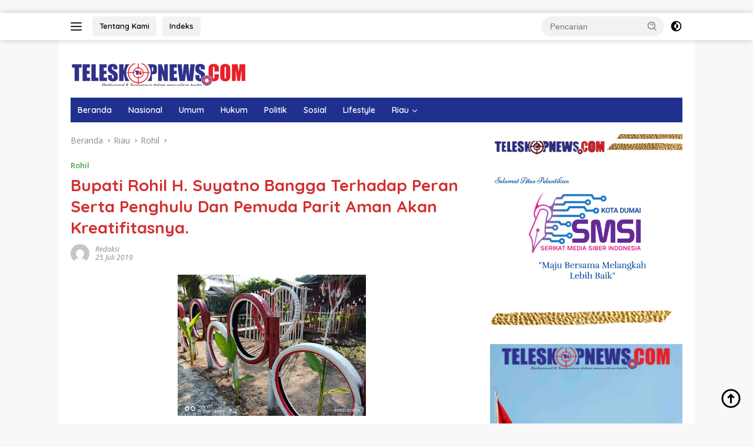

--- FILE ---
content_type: text/html; charset=UTF-8
request_url: https://teleskopnews.com/bupati-rohil-h-suyatno-bangga-terhadap-peran-serta-penghulu-dan-pemuda-parit-aman-akan-kreatifitasnya/
body_size: 25600
content:
<!doctype html>
<html lang="id">
<head>
	<meta charset="UTF-8">
	<meta name="viewport" content="width=device-width, initial-scale=1">
	<link rel="profile" href="https://gmpg.org/xfn/11">

	<meta name='robots' content='index, follow, max-image-preview:large, max-snippet:-1, max-video-preview:-1' />

	<!-- This site is optimized with the Yoast SEO plugin v26.7 - https://yoast.com/wordpress/plugins/seo/ -->
	<title>Bupati Rohil H. Suyatno Bangga Terhadap Peran Serta Penghulu Dan Pemuda Parit Aman Akan Kreatifitasnya. - TeleskopNews</title>
	<link rel="canonical" href="https://teleskopnews.com/bupati-rohil-h-suyatno-bangga-terhadap-peran-serta-penghulu-dan-pemuda-parit-aman-akan-kreatifitasnya/" />
	<meta property="og:locale" content="id_ID" />
	<meta property="og:type" content="article" />
	<meta property="og:title" content="Bupati Rohil H. Suyatno Bangga Terhadap Peran Serta Penghulu Dan Pemuda Parit Aman Akan Kreatifitasnya. - TeleskopNews" />
	<meta property="og:description" content="Rokan Hilir &#8211; Bupati Rokan Hilir H. Suyatno menyampaikan rasa bangga, dan apresiasi kepada Penghulu..." />
	<meta property="og:url" content="https://teleskopnews.com/bupati-rohil-h-suyatno-bangga-terhadap-peran-serta-penghulu-dan-pemuda-parit-aman-akan-kreatifitasnya/" />
	<meta property="og:site_name" content="TeleskopNews" />
	<meta property="article:publisher" content="https://www.facebook.com/profile.php?id=100074208940336" />
	<meta property="article:published_time" content="2019-07-25T12:09:00+00:00" />
	<meta property="og:image" content="https://1.bp.blogspot.com/-2Eq2kys0_q8/XTmbz7os43I/AAAAAAAACm8/IZv3CSLOHBkKiI9hTgnFPhVMdrq-811GQCLcBGAs/s320/IMG-20190725-WA0018.jpg" />
	<meta name="author" content="Redaksi" />
	<meta name="twitter:card" content="summary_large_image" />
	<meta name="twitter:creator" content="@teleskopnews" />
	<meta name="twitter:site" content="@teleskopnews" />
	<meta name="twitter:label1" content="Ditulis oleh" />
	<meta name="twitter:data1" content="Redaksi" />
	<meta name="twitter:label2" content="Estimasi waktu membaca" />
	<meta name="twitter:data2" content="2 menit" />
	<script type="application/ld+json" class="yoast-schema-graph">{"@context":"https://schema.org","@graph":[{"@type":"Article","@id":"https://teleskopnews.com/bupati-rohil-h-suyatno-bangga-terhadap-peran-serta-penghulu-dan-pemuda-parit-aman-akan-kreatifitasnya/#article","isPartOf":{"@id":"https://teleskopnews.com/bupati-rohil-h-suyatno-bangga-terhadap-peran-serta-penghulu-dan-pemuda-parit-aman-akan-kreatifitasnya/"},"author":{"name":"Redaksi","@id":"https://teleskopnews.com/#/schema/person/348a82a83ae2ad337118da4bed472996"},"headline":"Bupati Rohil H. Suyatno Bangga Terhadap Peran Serta Penghulu Dan Pemuda Parit Aman Akan Kreatifitasnya.","datePublished":"2019-07-25T12:09:00+00:00","mainEntityOfPage":{"@id":"https://teleskopnews.com/bupati-rohil-h-suyatno-bangga-terhadap-peran-serta-penghulu-dan-pemuda-parit-aman-akan-kreatifitasnya/"},"wordCount":374,"commentCount":0,"publisher":{"@id":"https://teleskopnews.com/#organization"},"image":{"@id":"https://teleskopnews.com/bupati-rohil-h-suyatno-bangga-terhadap-peran-serta-penghulu-dan-pemuda-parit-aman-akan-kreatifitasnya/#primaryimage"},"thumbnailUrl":"https://1.bp.blogspot.com/-2Eq2kys0_q8/XTmbz7os43I/AAAAAAAACm8/IZv3CSLOHBkKiI9hTgnFPhVMdrq-811GQCLcBGAs/s320/IMG-20190725-WA0018.jpg","articleSection":["Rohil"],"inLanguage":"id","potentialAction":[{"@type":"CommentAction","name":"Comment","target":["https://teleskopnews.com/bupati-rohil-h-suyatno-bangga-terhadap-peran-serta-penghulu-dan-pemuda-parit-aman-akan-kreatifitasnya/#respond"]}]},{"@type":"WebPage","@id":"https://teleskopnews.com/bupati-rohil-h-suyatno-bangga-terhadap-peran-serta-penghulu-dan-pemuda-parit-aman-akan-kreatifitasnya/","url":"https://teleskopnews.com/bupati-rohil-h-suyatno-bangga-terhadap-peran-serta-penghulu-dan-pemuda-parit-aman-akan-kreatifitasnya/","name":"Bupati Rohil H. Suyatno Bangga Terhadap Peran Serta Penghulu Dan Pemuda Parit Aman Akan Kreatifitasnya. - TeleskopNews","isPartOf":{"@id":"https://teleskopnews.com/#website"},"primaryImageOfPage":{"@id":"https://teleskopnews.com/bupati-rohil-h-suyatno-bangga-terhadap-peran-serta-penghulu-dan-pemuda-parit-aman-akan-kreatifitasnya/#primaryimage"},"image":{"@id":"https://teleskopnews.com/bupati-rohil-h-suyatno-bangga-terhadap-peran-serta-penghulu-dan-pemuda-parit-aman-akan-kreatifitasnya/#primaryimage"},"thumbnailUrl":"https://1.bp.blogspot.com/-2Eq2kys0_q8/XTmbz7os43I/AAAAAAAACm8/IZv3CSLOHBkKiI9hTgnFPhVMdrq-811GQCLcBGAs/s320/IMG-20190725-WA0018.jpg","datePublished":"2019-07-25T12:09:00+00:00","breadcrumb":{"@id":"https://teleskopnews.com/bupati-rohil-h-suyatno-bangga-terhadap-peran-serta-penghulu-dan-pemuda-parit-aman-akan-kreatifitasnya/#breadcrumb"},"inLanguage":"id","potentialAction":[{"@type":"ReadAction","target":["https://teleskopnews.com/bupati-rohil-h-suyatno-bangga-terhadap-peran-serta-penghulu-dan-pemuda-parit-aman-akan-kreatifitasnya/"]}]},{"@type":"ImageObject","inLanguage":"id","@id":"https://teleskopnews.com/bupati-rohil-h-suyatno-bangga-terhadap-peran-serta-penghulu-dan-pemuda-parit-aman-akan-kreatifitasnya/#primaryimage","url":"https://1.bp.blogspot.com/-2Eq2kys0_q8/XTmbz7os43I/AAAAAAAACm8/IZv3CSLOHBkKiI9hTgnFPhVMdrq-811GQCLcBGAs/s320/IMG-20190725-WA0018.jpg","contentUrl":"https://1.bp.blogspot.com/-2Eq2kys0_q8/XTmbz7os43I/AAAAAAAACm8/IZv3CSLOHBkKiI9hTgnFPhVMdrq-811GQCLcBGAs/s320/IMG-20190725-WA0018.jpg"},{"@type":"BreadcrumbList","@id":"https://teleskopnews.com/bupati-rohil-h-suyatno-bangga-terhadap-peran-serta-penghulu-dan-pemuda-parit-aman-akan-kreatifitasnya/#breadcrumb","itemListElement":[{"@type":"ListItem","position":1,"name":"Home","item":"https://teleskopnews.com/"},{"@type":"ListItem","position":2,"name":"Bupati Rohil H. Suyatno Bangga Terhadap Peran Serta Penghulu Dan Pemuda Parit Aman Akan Kreatifitasnya."}]},{"@type":"WebSite","@id":"https://teleskopnews.com/#website","url":"https://teleskopnews.com/","name":"TeleskopNews","description":"Profesional &amp; Terpercaya Dalam Menyajikan Berita","publisher":{"@id":"https://teleskopnews.com/#organization"},"potentialAction":[{"@type":"SearchAction","target":{"@type":"EntryPoint","urlTemplate":"https://teleskopnews.com/?s={search_term_string}"},"query-input":{"@type":"PropertyValueSpecification","valueRequired":true,"valueName":"search_term_string"}}],"inLanguage":"id"},{"@type":"Organization","@id":"https://teleskopnews.com/#organization","name":"Teleskopnews","url":"https://teleskopnews.com/","logo":{"@type":"ImageObject","inLanguage":"id","@id":"https://teleskopnews.com/#/schema/logo/image/","url":"https://teleskopnews.com/wp-content/uploads/2020/07/teleskopnews-1.png","contentUrl":"https://teleskopnews.com/wp-content/uploads/2020/07/teleskopnews-1.png","width":2056,"height":327,"caption":"Teleskopnews"},"image":{"@id":"https://teleskopnews.com/#/schema/logo/image/"},"sameAs":["https://www.facebook.com/profile.php?id=100074208940336","https://x.com/teleskopnews"]},{"@type":"Person","@id":"https://teleskopnews.com/#/schema/person/348a82a83ae2ad337118da4bed472996","name":"Redaksi","image":{"@type":"ImageObject","inLanguage":"id","@id":"https://teleskopnews.com/#/schema/person/image/","url":"https://secure.gravatar.com/avatar/07048403ea10aa03e6058894aa1165ba0fe2609405f7dd6885407380f76caae0?s=96&d=mm&r=g","contentUrl":"https://secure.gravatar.com/avatar/07048403ea10aa03e6058894aa1165ba0fe2609405f7dd6885407380f76caae0?s=96&d=mm&r=g","caption":"Redaksi"},"url":"https://teleskopnews.com/author/redaksi/"}]}</script>
	<!-- / Yoast SEO plugin. -->


<link rel="amphtml" href="https://teleskopnews.com/bupati-rohil-h-suyatno-bangga-terhadap-peran-serta-penghulu-dan-pemuda-parit-aman-akan-kreatifitasnya/amp/" /><meta name="generator" content="AMP for WP 1.1.11"/><link rel='dns-prefetch' href='//www.googletagmanager.com' />
<link rel='dns-prefetch' href='//stats.wp.com' />
<link rel='dns-prefetch' href='//fonts.googleapis.com' />
<link rel='dns-prefetch' href='//pagead2.googlesyndication.com' />
<link rel='preconnect' href='//c0.wp.com' />
<link rel="alternate" type="application/rss+xml" title="TeleskopNews &raquo; Feed" href="https://teleskopnews.com/feed/" />
<link rel="alternate" type="application/rss+xml" title="TeleskopNews &raquo; Umpan Komentar" href="https://teleskopnews.com/comments/feed/" />
<link rel="alternate" type="application/rss+xml" title="TeleskopNews &raquo; Bupati Rohil H. Suyatno Bangga Terhadap Peran Serta Penghulu Dan Pemuda Parit Aman Akan Kreatifitasnya. Umpan Komentar" href="https://teleskopnews.com/bupati-rohil-h-suyatno-bangga-terhadap-peran-serta-penghulu-dan-pemuda-parit-aman-akan-kreatifitasnya/feed/" />
<link rel="alternate" title="oEmbed (JSON)" type="application/json+oembed" href="https://teleskopnews.com/wp-json/oembed/1.0/embed?url=https%3A%2F%2Fteleskopnews.com%2Fbupati-rohil-h-suyatno-bangga-terhadap-peran-serta-penghulu-dan-pemuda-parit-aman-akan-kreatifitasnya%2F" />
<link rel="alternate" title="oEmbed (XML)" type="text/xml+oembed" href="https://teleskopnews.com/wp-json/oembed/1.0/embed?url=https%3A%2F%2Fteleskopnews.com%2Fbupati-rohil-h-suyatno-bangga-terhadap-peran-serta-penghulu-dan-pemuda-parit-aman-akan-kreatifitasnya%2F&#038;format=xml" />
<style id='wp-img-auto-sizes-contain-inline-css'>
img:is([sizes=auto i],[sizes^="auto," i]){contain-intrinsic-size:3000px 1500px}
/*# sourceURL=wp-img-auto-sizes-contain-inline-css */
</style>
<link rel='stylesheet' id='dashicons-css' href='https://c0.wp.com/c/6.9/wp-includes/css/dashicons.min.css' media='all' />
<link rel='stylesheet' id='menu-icons-extra-css' href='https://teleskopnews.com/wp-content/plugins/menu-icons/css/extra.min.css?ver=0.13.2' media='all' />
<style id='wp-emoji-styles-inline-css'>

	img.wp-smiley, img.emoji {
		display: inline !important;
		border: none !important;
		box-shadow: none !important;
		height: 1em !important;
		width: 1em !important;
		margin: 0 0.07em !important;
		vertical-align: -0.1em !important;
		background: none !important;
		padding: 0 !important;
	}
/*# sourceURL=wp-emoji-styles-inline-css */
</style>
<style id='wp-block-library-inline-css'>
:root{--wp-block-synced-color:#7a00df;--wp-block-synced-color--rgb:122,0,223;--wp-bound-block-color:var(--wp-block-synced-color);--wp-editor-canvas-background:#ddd;--wp-admin-theme-color:#007cba;--wp-admin-theme-color--rgb:0,124,186;--wp-admin-theme-color-darker-10:#006ba1;--wp-admin-theme-color-darker-10--rgb:0,107,160.5;--wp-admin-theme-color-darker-20:#005a87;--wp-admin-theme-color-darker-20--rgb:0,90,135;--wp-admin-border-width-focus:2px}@media (min-resolution:192dpi){:root{--wp-admin-border-width-focus:1.5px}}.wp-element-button{cursor:pointer}:root .has-very-light-gray-background-color{background-color:#eee}:root .has-very-dark-gray-background-color{background-color:#313131}:root .has-very-light-gray-color{color:#eee}:root .has-very-dark-gray-color{color:#313131}:root .has-vivid-green-cyan-to-vivid-cyan-blue-gradient-background{background:linear-gradient(135deg,#00d084,#0693e3)}:root .has-purple-crush-gradient-background{background:linear-gradient(135deg,#34e2e4,#4721fb 50%,#ab1dfe)}:root .has-hazy-dawn-gradient-background{background:linear-gradient(135deg,#faaca8,#dad0ec)}:root .has-subdued-olive-gradient-background{background:linear-gradient(135deg,#fafae1,#67a671)}:root .has-atomic-cream-gradient-background{background:linear-gradient(135deg,#fdd79a,#004a59)}:root .has-nightshade-gradient-background{background:linear-gradient(135deg,#330968,#31cdcf)}:root .has-midnight-gradient-background{background:linear-gradient(135deg,#020381,#2874fc)}:root{--wp--preset--font-size--normal:16px;--wp--preset--font-size--huge:42px}.has-regular-font-size{font-size:1em}.has-larger-font-size{font-size:2.625em}.has-normal-font-size{font-size:var(--wp--preset--font-size--normal)}.has-huge-font-size{font-size:var(--wp--preset--font-size--huge)}.has-text-align-center{text-align:center}.has-text-align-left{text-align:left}.has-text-align-right{text-align:right}.has-fit-text{white-space:nowrap!important}#end-resizable-editor-section{display:none}.aligncenter{clear:both}.items-justified-left{justify-content:flex-start}.items-justified-center{justify-content:center}.items-justified-right{justify-content:flex-end}.items-justified-space-between{justify-content:space-between}.screen-reader-text{border:0;clip-path:inset(50%);height:1px;margin:-1px;overflow:hidden;padding:0;position:absolute;width:1px;word-wrap:normal!important}.screen-reader-text:focus{background-color:#ddd;clip-path:none;color:#444;display:block;font-size:1em;height:auto;left:5px;line-height:normal;padding:15px 23px 14px;text-decoration:none;top:5px;width:auto;z-index:100000}html :where(.has-border-color){border-style:solid}html :where([style*=border-top-color]){border-top-style:solid}html :where([style*=border-right-color]){border-right-style:solid}html :where([style*=border-bottom-color]){border-bottom-style:solid}html :where([style*=border-left-color]){border-left-style:solid}html :where([style*=border-width]){border-style:solid}html :where([style*=border-top-width]){border-top-style:solid}html :where([style*=border-right-width]){border-right-style:solid}html :where([style*=border-bottom-width]){border-bottom-style:solid}html :where([style*=border-left-width]){border-left-style:solid}html :where(img[class*=wp-image-]){height:auto;max-width:100%}:where(figure){margin:0 0 1em}html :where(.is-position-sticky){--wp-admin--admin-bar--position-offset:var(--wp-admin--admin-bar--height,0px)}@media screen and (max-width:600px){html :where(.is-position-sticky){--wp-admin--admin-bar--position-offset:0px}}

/*# sourceURL=wp-block-library-inline-css */
</style><style id='global-styles-inline-css'>
:root{--wp--preset--aspect-ratio--square: 1;--wp--preset--aspect-ratio--4-3: 4/3;--wp--preset--aspect-ratio--3-4: 3/4;--wp--preset--aspect-ratio--3-2: 3/2;--wp--preset--aspect-ratio--2-3: 2/3;--wp--preset--aspect-ratio--16-9: 16/9;--wp--preset--aspect-ratio--9-16: 9/16;--wp--preset--color--black: #000000;--wp--preset--color--cyan-bluish-gray: #abb8c3;--wp--preset--color--white: #ffffff;--wp--preset--color--pale-pink: #f78da7;--wp--preset--color--vivid-red: #cf2e2e;--wp--preset--color--luminous-vivid-orange: #ff6900;--wp--preset--color--luminous-vivid-amber: #fcb900;--wp--preset--color--light-green-cyan: #7bdcb5;--wp--preset--color--vivid-green-cyan: #00d084;--wp--preset--color--pale-cyan-blue: #8ed1fc;--wp--preset--color--vivid-cyan-blue: #0693e3;--wp--preset--color--vivid-purple: #9b51e0;--wp--preset--gradient--vivid-cyan-blue-to-vivid-purple: linear-gradient(135deg,rgb(6,147,227) 0%,rgb(155,81,224) 100%);--wp--preset--gradient--light-green-cyan-to-vivid-green-cyan: linear-gradient(135deg,rgb(122,220,180) 0%,rgb(0,208,130) 100%);--wp--preset--gradient--luminous-vivid-amber-to-luminous-vivid-orange: linear-gradient(135deg,rgb(252,185,0) 0%,rgb(255,105,0) 100%);--wp--preset--gradient--luminous-vivid-orange-to-vivid-red: linear-gradient(135deg,rgb(255,105,0) 0%,rgb(207,46,46) 100%);--wp--preset--gradient--very-light-gray-to-cyan-bluish-gray: linear-gradient(135deg,rgb(238,238,238) 0%,rgb(169,184,195) 100%);--wp--preset--gradient--cool-to-warm-spectrum: linear-gradient(135deg,rgb(74,234,220) 0%,rgb(151,120,209) 20%,rgb(207,42,186) 40%,rgb(238,44,130) 60%,rgb(251,105,98) 80%,rgb(254,248,76) 100%);--wp--preset--gradient--blush-light-purple: linear-gradient(135deg,rgb(255,206,236) 0%,rgb(152,150,240) 100%);--wp--preset--gradient--blush-bordeaux: linear-gradient(135deg,rgb(254,205,165) 0%,rgb(254,45,45) 50%,rgb(107,0,62) 100%);--wp--preset--gradient--luminous-dusk: linear-gradient(135deg,rgb(255,203,112) 0%,rgb(199,81,192) 50%,rgb(65,88,208) 100%);--wp--preset--gradient--pale-ocean: linear-gradient(135deg,rgb(255,245,203) 0%,rgb(182,227,212) 50%,rgb(51,167,181) 100%);--wp--preset--gradient--electric-grass: linear-gradient(135deg,rgb(202,248,128) 0%,rgb(113,206,126) 100%);--wp--preset--gradient--midnight: linear-gradient(135deg,rgb(2,3,129) 0%,rgb(40,116,252) 100%);--wp--preset--font-size--small: 13px;--wp--preset--font-size--medium: 20px;--wp--preset--font-size--large: 36px;--wp--preset--font-size--x-large: 42px;--wp--preset--spacing--20: 0.44rem;--wp--preset--spacing--30: 0.67rem;--wp--preset--spacing--40: 1rem;--wp--preset--spacing--50: 1.5rem;--wp--preset--spacing--60: 2.25rem;--wp--preset--spacing--70: 3.38rem;--wp--preset--spacing--80: 5.06rem;--wp--preset--shadow--natural: 6px 6px 9px rgba(0, 0, 0, 0.2);--wp--preset--shadow--deep: 12px 12px 50px rgba(0, 0, 0, 0.4);--wp--preset--shadow--sharp: 6px 6px 0px rgba(0, 0, 0, 0.2);--wp--preset--shadow--outlined: 6px 6px 0px -3px rgb(255, 255, 255), 6px 6px rgb(0, 0, 0);--wp--preset--shadow--crisp: 6px 6px 0px rgb(0, 0, 0);}:where(.is-layout-flex){gap: 0.5em;}:where(.is-layout-grid){gap: 0.5em;}body .is-layout-flex{display: flex;}.is-layout-flex{flex-wrap: wrap;align-items: center;}.is-layout-flex > :is(*, div){margin: 0;}body .is-layout-grid{display: grid;}.is-layout-grid > :is(*, div){margin: 0;}:where(.wp-block-columns.is-layout-flex){gap: 2em;}:where(.wp-block-columns.is-layout-grid){gap: 2em;}:where(.wp-block-post-template.is-layout-flex){gap: 1.25em;}:where(.wp-block-post-template.is-layout-grid){gap: 1.25em;}.has-black-color{color: var(--wp--preset--color--black) !important;}.has-cyan-bluish-gray-color{color: var(--wp--preset--color--cyan-bluish-gray) !important;}.has-white-color{color: var(--wp--preset--color--white) !important;}.has-pale-pink-color{color: var(--wp--preset--color--pale-pink) !important;}.has-vivid-red-color{color: var(--wp--preset--color--vivid-red) !important;}.has-luminous-vivid-orange-color{color: var(--wp--preset--color--luminous-vivid-orange) !important;}.has-luminous-vivid-amber-color{color: var(--wp--preset--color--luminous-vivid-amber) !important;}.has-light-green-cyan-color{color: var(--wp--preset--color--light-green-cyan) !important;}.has-vivid-green-cyan-color{color: var(--wp--preset--color--vivid-green-cyan) !important;}.has-pale-cyan-blue-color{color: var(--wp--preset--color--pale-cyan-blue) !important;}.has-vivid-cyan-blue-color{color: var(--wp--preset--color--vivid-cyan-blue) !important;}.has-vivid-purple-color{color: var(--wp--preset--color--vivid-purple) !important;}.has-black-background-color{background-color: var(--wp--preset--color--black) !important;}.has-cyan-bluish-gray-background-color{background-color: var(--wp--preset--color--cyan-bluish-gray) !important;}.has-white-background-color{background-color: var(--wp--preset--color--white) !important;}.has-pale-pink-background-color{background-color: var(--wp--preset--color--pale-pink) !important;}.has-vivid-red-background-color{background-color: var(--wp--preset--color--vivid-red) !important;}.has-luminous-vivid-orange-background-color{background-color: var(--wp--preset--color--luminous-vivid-orange) !important;}.has-luminous-vivid-amber-background-color{background-color: var(--wp--preset--color--luminous-vivid-amber) !important;}.has-light-green-cyan-background-color{background-color: var(--wp--preset--color--light-green-cyan) !important;}.has-vivid-green-cyan-background-color{background-color: var(--wp--preset--color--vivid-green-cyan) !important;}.has-pale-cyan-blue-background-color{background-color: var(--wp--preset--color--pale-cyan-blue) !important;}.has-vivid-cyan-blue-background-color{background-color: var(--wp--preset--color--vivid-cyan-blue) !important;}.has-vivid-purple-background-color{background-color: var(--wp--preset--color--vivid-purple) !important;}.has-black-border-color{border-color: var(--wp--preset--color--black) !important;}.has-cyan-bluish-gray-border-color{border-color: var(--wp--preset--color--cyan-bluish-gray) !important;}.has-white-border-color{border-color: var(--wp--preset--color--white) !important;}.has-pale-pink-border-color{border-color: var(--wp--preset--color--pale-pink) !important;}.has-vivid-red-border-color{border-color: var(--wp--preset--color--vivid-red) !important;}.has-luminous-vivid-orange-border-color{border-color: var(--wp--preset--color--luminous-vivid-orange) !important;}.has-luminous-vivid-amber-border-color{border-color: var(--wp--preset--color--luminous-vivid-amber) !important;}.has-light-green-cyan-border-color{border-color: var(--wp--preset--color--light-green-cyan) !important;}.has-vivid-green-cyan-border-color{border-color: var(--wp--preset--color--vivid-green-cyan) !important;}.has-pale-cyan-blue-border-color{border-color: var(--wp--preset--color--pale-cyan-blue) !important;}.has-vivid-cyan-blue-border-color{border-color: var(--wp--preset--color--vivid-cyan-blue) !important;}.has-vivid-purple-border-color{border-color: var(--wp--preset--color--vivid-purple) !important;}.has-vivid-cyan-blue-to-vivid-purple-gradient-background{background: var(--wp--preset--gradient--vivid-cyan-blue-to-vivid-purple) !important;}.has-light-green-cyan-to-vivid-green-cyan-gradient-background{background: var(--wp--preset--gradient--light-green-cyan-to-vivid-green-cyan) !important;}.has-luminous-vivid-amber-to-luminous-vivid-orange-gradient-background{background: var(--wp--preset--gradient--luminous-vivid-amber-to-luminous-vivid-orange) !important;}.has-luminous-vivid-orange-to-vivid-red-gradient-background{background: var(--wp--preset--gradient--luminous-vivid-orange-to-vivid-red) !important;}.has-very-light-gray-to-cyan-bluish-gray-gradient-background{background: var(--wp--preset--gradient--very-light-gray-to-cyan-bluish-gray) !important;}.has-cool-to-warm-spectrum-gradient-background{background: var(--wp--preset--gradient--cool-to-warm-spectrum) !important;}.has-blush-light-purple-gradient-background{background: var(--wp--preset--gradient--blush-light-purple) !important;}.has-blush-bordeaux-gradient-background{background: var(--wp--preset--gradient--blush-bordeaux) !important;}.has-luminous-dusk-gradient-background{background: var(--wp--preset--gradient--luminous-dusk) !important;}.has-pale-ocean-gradient-background{background: var(--wp--preset--gradient--pale-ocean) !important;}.has-electric-grass-gradient-background{background: var(--wp--preset--gradient--electric-grass) !important;}.has-midnight-gradient-background{background: var(--wp--preset--gradient--midnight) !important;}.has-small-font-size{font-size: var(--wp--preset--font-size--small) !important;}.has-medium-font-size{font-size: var(--wp--preset--font-size--medium) !important;}.has-large-font-size{font-size: var(--wp--preset--font-size--large) !important;}.has-x-large-font-size{font-size: var(--wp--preset--font-size--x-large) !important;}
/*# sourceURL=global-styles-inline-css */
</style>

<style id='classic-theme-styles-inline-css'>
/*! This file is auto-generated */
.wp-block-button__link{color:#fff;background-color:#32373c;border-radius:9999px;box-shadow:none;text-decoration:none;padding:calc(.667em + 2px) calc(1.333em + 2px);font-size:1.125em}.wp-block-file__button{background:#32373c;color:#fff;text-decoration:none}
/*# sourceURL=/wp-includes/css/classic-themes.min.css */
</style>
<link rel='stylesheet' id='wpberita-fonts-css' href='https://fonts.googleapis.com/css?family=Quicksand%3A600%2C600%2C700%7COpen+Sans%3A400%2Citalic%2C600&#038;subset=latin&#038;display=swap&#038;ver=2.0.5' media='all' />
<link rel='stylesheet' id='wpberita-style-css' href='https://teleskopnews.com/wp-content/themes/wpberita/style.css?ver=2.0.5' media='all' />
<style id='wpberita-style-inline-css'>
h1,h2,h3,h4,h5,h6,.sidr-class-site-title,.site-title,.gmr-mainmenu ul > li > a,.sidr ul li a,.heading-text,.gmr-mobilemenu ul li a,#navigationamp ul li a{font-family:Quicksand;font-weight:600;}h1 strong,h2 strong,h3 strong,h4 strong,h5 strong,h6 strong{font-weight:700;}body{font-family:Open Sans;--font-reguler:400;--font-bold:600;--background-color:#f8f8f8;--main-color:#000000;--link-color-body:#000000;--hoverlink-color-body:#D32F2F;--border-color:#cccccc;--button-bgcolor:#43A047;--button-color:#ffffff;--header-bgcolor:#ffffff;--topnav-color:#222222;--bigheadline-color:#f1c40f;--mainmenu-color:#ffffff;--mainmenu-hovercolor:#ffffff;--secondmenu-bgcolor:#edebea;--secondmenu-color:#000000;--secondmenu-hovercolor:#f1c40f;--content-bgcolor:#ffffff;--content-greycolor:#888888;--greybody-bgcolor:#efefef;--footer-bgcolor:#f0f0f0;--footer-color:#666666;--footer-linkcolor:#666666;--footer-hover-linkcolor:#666666;}.entry-content-single{font-size:16px;}body,body.dark-theme{--scheme-color:#D32F2F;--secondscheme-color:#43A047;--mainmenu-bgcolor:#1f308e;}
/*# sourceURL=wpberita-style-inline-css */
</style>
<script src="https://c0.wp.com/c/6.9/wp-includes/js/jquery/jquery.min.js" id="jquery-core-js"></script>
<script src="https://c0.wp.com/c/6.9/wp-includes/js/jquery/jquery-migrate.min.js" id="jquery-migrate-js"></script>
<script id="jquery-js-after">
jQuery(document).ready(function() {
	jQuery(".c4a57dbb4f352c8e22d036caeb6ee92f").click(function() {
		jQuery.post(
			"https://teleskopnews.com/wp-admin/admin-ajax.php", {
				"action": "quick_adsense_onpost_ad_click",
				"quick_adsense_onpost_ad_index": jQuery(this).attr("data-index"),
				"quick_adsense_nonce": "728aedffde",
			}, function(response) { }
		);
	});
});

//# sourceURL=jquery-js-after
</script>

<!-- Potongan tag Google (gtag.js) ditambahkan oleh Site Kit -->
<!-- Snippet Google Analytics telah ditambahkan oleh Site Kit -->
<script src="https://www.googletagmanager.com/gtag/js?id=G-SDCF55R1W3" id="google_gtagjs-js" async></script>
<script id="google_gtagjs-js-after">
window.dataLayer = window.dataLayer || [];function gtag(){dataLayer.push(arguments);}
gtag("set","linker",{"domains":["teleskopnews.com"]});
gtag("js", new Date());
gtag("set", "developer_id.dZTNiMT", true);
gtag("config", "G-SDCF55R1W3");
//# sourceURL=google_gtagjs-js-after
</script>
<link rel="https://api.w.org/" href="https://teleskopnews.com/wp-json/" /><link rel="alternate" title="JSON" type="application/json" href="https://teleskopnews.com/wp-json/wp/v2/posts/230" /><link rel="EditURI" type="application/rsd+xml" title="RSD" href="https://teleskopnews.com/xmlrpc.php?rsd" />
<meta name="generator" content="WordPress 6.9" />
<link rel='shortlink' href='https://teleskopnews.com/?p=230' />
<meta name="generator" content="Site Kit by Google 1.170.0" /><meta name="google-site-verification" content="0vecX35XbI94J2jVr8kuG_XVfH-kdwj8EQjc_l8__Xg" /><script async src="https://pagead2.googlesyndication.com/pagead/js/adsbygoogle.js"></script>
<!-- banner -->
<ins class="adsbygoogle" data-ad-client="ca-pub-1851664983933671" data-ad-slot="5706148246"></ins>
<script>
     (adsbygoogle = window.adsbygoogle || []).push({});
</script>	<style>img#wpstats{display:none}</style>
		<link rel="pingback" href="https://teleskopnews.com/xmlrpc.php"><script async src="https://pagead2.googlesyndication.com/pagead/js/adsbygoogle.js?client=ca-pub-4622536310120437"
     crossorigin="anonymous"></script>
<!-- Meta tag Google AdSense ditambahkan oleh Site Kit -->
<meta name="google-adsense-platform-account" content="ca-host-pub-2644536267352236">
<meta name="google-adsense-platform-domain" content="sitekit.withgoogle.com">
<!-- Akhir tag meta Google AdSense yang ditambahkan oleh Site Kit -->

<!-- Snippet Google AdSense telah ditambahkan oleh Site Kit -->
<script async src="https://pagead2.googlesyndication.com/pagead/js/adsbygoogle.js?client=ca-pub-4622536310120437&amp;host=ca-host-pub-2644536267352236" crossorigin="anonymous"></script>

<!-- Snippet Google AdSense penutup telah ditambahkan oleh Site Kit -->
</head>
<script async src="https://pagead2.googlesyndication.com/pagead/js/adsbygoogle.js?client=ca-pub-4622536310120437"
     crossorigin="anonymous"></script>
<body data-rsssl=1 class="wp-singular post-template-default single single-post postid-230 single-format-standard wp-custom-logo wp-embed-responsive wp-theme-wpberita idtheme kentooz gmr-box-layout">
	<a class="skip-link screen-reader-text" href="#primary">Langsung ke konten</a>
	<div id="topnavwrap" class="gmr-topnavwrap clearfix">
		
		<div class="container">
			<div class="list-flex">
				<div class="row-flex gmr-navleft">
					<a id="gmr-responsive-menu" title="Menu" href="#menus" rel="nofollow"><div class="ktz-i-wrap"><span class="ktz-i"></span><span class="ktz-i"></span><span class="ktz-i"></span></div></a><div class="gmr-logo-mobile"><a class="custom-logo-link" href="https://teleskopnews.com" title="TeleskopNews" rel="home"><img class="custom-logo" src="https://teleskopnews.com/wp-content/uploads/2022/07/cropped-Teleskopnews.png" width="299" height="38" alt="TeleskopNews" loading="lazy" /></a></div><a href="https://teleskopnews.com/tentang-kami/" class="topnav-button second-topnav-btn nomobile heading-text" title="Tentang Kami">Tentang Kami</a><a href="https://teleskopnews.com/indeks/" class="topnav-button nomobile heading-text" title="Indeks">Indeks</a>				</div>

				<div class="row-flex gmr-navright">
					
								<div class="gmr-table-search">
									<form method="get" class="gmr-searchform searchform" action="https://teleskopnews.com/">
										<input type="text" name="s" id="s" placeholder="Pencarian" />
										<input type="hidden" name="post_type" value="post" />
										<button type="submit" class="gmr-search-submit gmr-search-icon">
										<svg xmlns="http://www.w3.org/2000/svg" aria-hidden="true" role="img" width="1em" height="1em" preserveAspectRatio="xMidYMid meet" viewBox="0 0 24 24"><path fill="currentColor" d="M10 18a7.952 7.952 0 0 0 4.897-1.688l4.396 4.396l1.414-1.414l-4.396-4.396A7.952 7.952 0 0 0 18 10c0-4.411-3.589-8-8-8s-8 3.589-8 8s3.589 8 8 8zm0-14c3.309 0 6 2.691 6 6s-2.691 6-6 6s-6-2.691-6-6s2.691-6 6-6z"/><path fill="currentColor" d="M11.412 8.586c.379.38.588.882.588 1.414h2a3.977 3.977 0 0 0-1.174-2.828c-1.514-1.512-4.139-1.512-5.652 0l1.412 1.416c.76-.758 2.07-.756 2.826-.002z"/></svg>
										</button>
									</form>
								</div>
							<a class="darkmode-button topnav-button" title="Mode Gelap" href="#" rel="nofollow"><svg xmlns="http://www.w3.org/2000/svg" aria-hidden="true" role="img" width="1em" height="1em" preserveAspectRatio="xMidYMid meet" viewBox="0 0 24 24"><g fill="currentColor"><path d="M12 16a4 4 0 0 0 0-8v8Z"/><path fill-rule="evenodd" d="M12 2C6.477 2 2 6.477 2 12s4.477 10 10 10s10-4.477 10-10S17.523 2 12 2Zm0 2v4a4 4 0 1 0 0 8v4a8 8 0 1 0 0-16Z" clip-rule="evenodd"/></g></svg></a><div class="gmr-search-btn">
					<a id="search-menu-button" class="topnav-button gmr-search-icon" href="#" rel="nofollow"><svg xmlns="http://www.w3.org/2000/svg" aria-hidden="true" role="img" width="1em" height="1em" preserveAspectRatio="xMidYMid meet" viewBox="0 0 24 24"><path fill="none" stroke="currentColor" stroke-linecap="round" stroke-width="2" d="m21 21l-4.486-4.494M19 10.5a8.5 8.5 0 1 1-17 0a8.5 8.5 0 0 1 17 0Z"/></svg></a>
					<div id="search-dropdown-container" class="search-dropdown search">
					<form method="get" class="gmr-searchform searchform" action="https://teleskopnews.com/">
						<input type="text" name="s" id="s" placeholder="Pencarian" />
						<button type="submit" class="gmr-search-submit gmr-search-icon"><svg xmlns="http://www.w3.org/2000/svg" aria-hidden="true" role="img" width="1em" height="1em" preserveAspectRatio="xMidYMid meet" viewBox="0 0 24 24"><path fill="currentColor" d="M10 18a7.952 7.952 0 0 0 4.897-1.688l4.396 4.396l1.414-1.414l-4.396-4.396A7.952 7.952 0 0 0 18 10c0-4.411-3.589-8-8-8s-8 3.589-8 8s3.589 8 8 8zm0-14c3.309 0 6 2.691 6 6s-2.691 6-6 6s-6-2.691-6-6s2.691-6 6-6z"/><path fill="currentColor" d="M11.412 8.586c.379.38.588.882.588 1.414h2a3.977 3.977 0 0 0-1.174-2.828c-1.514-1.512-4.139-1.512-5.652 0l1.412 1.416c.76-.758 2.07-.756 2.826-.002z"/></svg></button>
					</form>
					</div>
				</div>				</div>
			</div>
		</div>
				</div>

	<div id="page" class="site">

									<header id="masthead" class="site-header">
				<div class="gmr-verytopbanner text-center"><div class="container"><script async src="https://pagead2.googlesyndication.com/pagead/js/adsbygoogle.js?client=ca-pub-4622536310120437"
     crossorigin="anonymous"></script></div></div>				<div class="container">
					<div class="site-branding">
						<div class="gmr-logo"><div class="gmr-logo-wrap"><a class="custom-logo-link logolink" href="https://teleskopnews.com" title="TeleskopNews" rel="home"><img class="custom-logo" src="https://teleskopnews.com/wp-content/uploads/2022/07/cropped-Teleskopnews.png" width="299" height="38" alt="TeleskopNews" loading="lazy" /></a><div class="close-topnavmenu-wrap"><a id="close-topnavmenu-button" rel="nofollow" href="#"><svg xmlns="http://www.w3.org/2000/svg" aria-hidden="true" role="img" width="1em" height="1em" preserveAspectRatio="xMidYMid meet" viewBox="0 0 32 32"><path fill="currentColor" d="M24 9.4L22.6 8L16 14.6L9.4 8L8 9.4l6.6 6.6L8 22.6L9.4 24l6.6-6.6l6.6 6.6l1.4-1.4l-6.6-6.6L24 9.4z"/></svg></a></div></div></div>					</div><!-- .site-branding -->
				</div>
			</header><!-- #masthead -->
							<div id="main-nav-wrap" class="gmr-mainmenu-wrap">
				<div class="container">
					<nav id="main-nav" class="main-navigation gmr-mainmenu">
						<ul id="primary-menu" class="menu"><li id="menu-item-5270" class="menu-item menu-item-type-custom menu-item-object-custom menu-item-home menu-item-5270"><a href="https://teleskopnews.com/">Beranda</a></li>
<li id="menu-item-5260" class="menu-item menu-item-type-taxonomy menu-item-object-category menu-item-5260"><a href="https://teleskopnews.com/category/nasional/">Nasional</a></li>
<li id="menu-item-5262" class="menu-item menu-item-type-taxonomy menu-item-object-category menu-item-5262"><a href="https://teleskopnews.com/category/umum/">Umum</a></li>
<li id="menu-item-5263" class="menu-item menu-item-type-taxonomy menu-item-object-category menu-item-5263"><a href="https://teleskopnews.com/category/hukum/">Hukum</a></li>
<li id="menu-item-5267" class="menu-item menu-item-type-taxonomy menu-item-object-category menu-item-5267"><a href="https://teleskopnews.com/category/politik/">Politik</a></li>
<li id="menu-item-5268" class="menu-item menu-item-type-taxonomy menu-item-object-category menu-item-5268"><a href="https://teleskopnews.com/category/sosial/">Sosial</a></li>
<li id="menu-item-5269" class="menu-item menu-item-type-taxonomy menu-item-object-category menu-item-5269"><a href="https://teleskopnews.com/category/lifestyle/">Lifestyle</a></li>
<li id="menu-item-5272" class="menu-item menu-item-type-taxonomy menu-item-object-category current-post-ancestor menu-item-has-children menu-item-5272"><a href="https://teleskopnews.com/category/riau/">Riau</a>
<ul class="sub-menu">
	<li id="menu-item-5273" class="menu-item menu-item-type-taxonomy menu-item-object-category menu-item-5273"><a href="https://teleskopnews.com/category/riau/bengkalis/">Bengkalis</a></li>
	<li id="menu-item-5274" class="menu-item menu-item-type-taxonomy menu-item-object-category menu-item-5274"><a href="https://teleskopnews.com/category/riau/dumai/">Dumai</a></li>
	<li id="menu-item-5275" class="menu-item menu-item-type-taxonomy menu-item-object-category menu-item-5275"><a href="https://teleskopnews.com/category/riau/inhil/">Inhil</a></li>
	<li id="menu-item-5276" class="menu-item menu-item-type-taxonomy menu-item-object-category menu-item-5276"><a href="https://teleskopnews.com/category/riau/inhu/">Inhu</a></li>
	<li id="menu-item-5277" class="menu-item menu-item-type-taxonomy menu-item-object-category menu-item-5277"><a href="https://teleskopnews.com/category/riau/kampar/">Kampar</a></li>
	<li id="menu-item-5278" class="menu-item menu-item-type-taxonomy menu-item-object-category menu-item-5278"><a href="https://teleskopnews.com/category/riau/kuansing/">Kuansing</a></li>
	<li id="menu-item-5279" class="menu-item menu-item-type-taxonomy menu-item-object-category menu-item-5279"><a href="https://teleskopnews.com/category/riau/meranti/">Meranti</a></li>
	<li id="menu-item-5280" class="menu-item menu-item-type-taxonomy menu-item-object-category menu-item-5280"><a href="https://teleskopnews.com/category/riau/pekanbaru/">Pekanbaru</a></li>
	<li id="menu-item-5281" class="menu-item menu-item-type-taxonomy menu-item-object-category menu-item-5281"><a href="https://teleskopnews.com/category/riau/pelalawan/">Pelalawan</a></li>
	<li id="menu-item-5282" class="menu-item menu-item-type-taxonomy menu-item-object-category current-post-ancestor current-menu-parent current-post-parent menu-item-5282"><a href="https://teleskopnews.com/category/riau/rohil/">Rohil</a></li>
	<li id="menu-item-5283" class="menu-item menu-item-type-taxonomy menu-item-object-category menu-item-5283"><a href="https://teleskopnews.com/category/riau/rohul/">Rohul</a></li>
	<li id="menu-item-5284" class="menu-item menu-item-type-taxonomy menu-item-object-category menu-item-5284"><a href="https://teleskopnews.com/category/riau/siak/">Siak</a></li>
</ul>
</li>
</ul>					</nav><!-- #main-nav -->
				</div>
			</div>
			
		
		<div id="content" class="gmr-content">

			<div class="container">
				<div class="row">
<main id="primary" class="site-main col-md-8">
	
<article id="post-230" class="content-single post-230 post type-post status-publish format-standard hentry category-rohil">
				<div class="breadcrumbs" itemscope itemtype="https://schema.org/BreadcrumbList">
																						<span class="first-cl" itemprop="itemListElement" itemscope itemtype="https://schema.org/ListItem">
								<a itemscope itemtype="https://schema.org/WebPage" itemprop="item" itemid="https://teleskopnews.com/" href="https://teleskopnews.com/"><span itemprop="name">Beranda</span></a>
								<span itemprop="position" content="1"></span>
							</span>
												<span class="separator"></span>
																											<span class="0-cl" itemprop="itemListElement" itemscope itemtype="http://schema.org/ListItem">
								<a itemscope itemtype="https://schema.org/WebPage" itemprop="item" itemid="https://teleskopnews.com/category/riau/" href="https://teleskopnews.com/category/riau/"><span itemprop="name">Riau</span></a>
								<span itemprop="position" content="2"></span>
							</span>
												<span class="separator"></span>
																											<span class="1-cl" itemprop="itemListElement" itemscope itemtype="http://schema.org/ListItem">
								<a itemscope itemtype="https://schema.org/WebPage" itemprop="item" itemid="https://teleskopnews.com/category/riau/rohil/" href="https://teleskopnews.com/category/riau/rohil/"><span itemprop="name">Rohil</span></a>
								<span itemprop="position" content="3"></span>
							</span>
												<span class="separator"></span>
																				<span class="last-cl" itemscope itemtype="https://schema.org/ListItem">
						<span itemprop="name">Bupati Rohil H. Suyatno Bangga Terhadap Peran Serta Penghulu Dan Pemuda Parit Aman Akan Kreatifitasnya.</span>
						<span itemprop="position" content="4"></span>
						</span>
												</div>
				<header class="entry-header entry-header-single">
		<div class="gmr-meta-topic"><strong><span class="cat-links-content"><a href="https://teleskopnews.com/category/riau/rohil/" rel="category tag">Rohil</a></span></strong>&nbsp;&nbsp;</div><h1 class="entry-title"><strong>Bupati Rohil H. Suyatno Bangga Terhadap Peran Serta Penghulu Dan Pemuda Parit Aman Akan Kreatifitasnya.</strong></h1><div class="list-table clearfix"><div class="table-row"><div class="table-cell gmr-gravatar-metasingle"><a class="url" href="https://teleskopnews.com/author/redaksi/" title="Permalink ke: Redaksi"><img alt='' src='https://secure.gravatar.com/avatar/07048403ea10aa03e6058894aa1165ba0fe2609405f7dd6885407380f76caae0?s=32&#038;d=mm&#038;r=g' srcset='https://secure.gravatar.com/avatar/07048403ea10aa03e6058894aa1165ba0fe2609405f7dd6885407380f76caae0?s=64&#038;d=mm&#038;r=g 2x' class='avatar avatar-32 photo img-cicle' height='32' width='32' decoding='async'/></a></div><div class="table-cell gmr-content-metasingle"><div class="meta-content gmr-content-metasingle"><span class="author vcard"><a class="url fn n" href="https://teleskopnews.com/author/redaksi/" title="Redaksi">Redaksi</a></span></div><div class="meta-content gmr-content-metasingle"><span class="posted-on"><time class="entry-date published updated" datetime="2019-07-25T12:09:00+07:00">25 Juli 2019</time></span></div></div></div></div>	</header><!-- .entry-header -->
	
	<div class="single-wrap">
				<div class="entry-content entry-content-single clearfix">
			<div class="gmr-banner-beforecontent">
</div><div style="clear: both; text-align: center;"><a href="https://1.bp.blogspot.com/-2Eq2kys0_q8/XTmbz7os43I/AAAAAAAACm8/IZv3CSLOHBkKiI9hTgnFPhVMdrq-811GQCLcBGAs/s1600/IMG-20190725-WA0018.jpg" style="margin-left: 1em; margin-right: 1em;"><img fetchpriority="high" decoding="async" border="0" data-original-height="864" data-original-width="1152" height="240" src="https://1.bp.blogspot.com/-2Eq2kys0_q8/XTmbz7os43I/AAAAAAAACm8/IZv3CSLOHBkKiI9hTgnFPhVMdrq-811GQCLcBGAs/s320/IMG-20190725-WA0018.jpg" width="320" /></a></div>
<p></p>
<div style="text-align: justify;"><i><b>Rokan Hilir </b></i>&#8211; Bupati Rokan Hilir H. Suyatno menyampaikan rasa bangga, dan apresiasi kepada Penghulu dan Wawan salah sesorang pemuda Kepenghuluan Parit Aman yang telah mampu&nbsp; membangun komunikasi dan menggerakan partisipasi pemuda dan masyarakat dalam mempersolek dan menata lingkungan yang indah sehingga Kepenghuluan Parit Aman tumbuh dan berkembang menjadi Desa Wisata dan sekaligus sebagai destinasi Wisata baru di Kabupaten Rokan Hilir.</div>
<p>Apresiasi tersebut disampaikan Bupati H. Suyatno disela kesibukan nya mengikuti acara dengan Presiden Rabu (24/7/2019) malam di Jakarta.</p>
<p>Menurut Bupati H. Suyatno, dukungan&nbsp; dari Penghulu, dan peran serta dari lembaga masyarakat Kepenghuluan Parit Aman dan segenap warga masyarakat lainnya, menjadi modal dasar yang mengantarkan Parit Aman untuk nanti menjadi Desa Wisata Wisata yang pertama Kabupaten Rokan Hilir.<br />&nbsp;&#8221; Apresiasi yang sebesar &#8211; besarnya kepada para masyarakat di kepenghuluan Parit Aman serta wawan yang telah berpartisipasi dengan jiwa membangun demi keindahan lingkungan sekitar di Kabupaten yang kita cintai ini,&#8221; ungkapnya</p>
<p>Bupati Rokan&nbsp; Hilir H. Suyatno meminta dilakukan kegiatan pembinaan dan pendampingan oleh jajaran Pemerintah Kabupaten Rokan Hilir, melalui Dinas Pariwisata Kepemudaan dan olahraga terhadap prakarsa dan peran serta masyarakat Kepenghuluan Parit Aman, dan dapat pula Kepenghuluan Parit Aman sebagai peletakan dasar dalam&nbsp; pendampingan bagi spirit masyarakat dalam&nbsp; pengembangan Desa Wisata.<br />&nbsp; &nbsp;&#8221; Saya juga meminta dinas pariwisata untuk terus memberikan suport dan pembinaan serta pendampingan prakarsa masyarakat ini agar dapat mengembangkan destinasi wisata,&#8221; tambah Suyatno</p>
<p>Terwujudnya Desa Wisata ini sangat dipengaruhi oleh keaktifan dan semangat membangun desa, dari jajaran lembaga penggerak masyarakat desa beserta masyarakatnya.</p>
<p>Oleh karena itu Bupati Suyatno berharap masyarakat Kepenghuluan Parit Aman, selaku pemilik Desa sekaligus tuan rumah bagi para pangunjung, agar terus berupaya mewujudkan sadar wisata, dengan menerapkan program Sapta Pesona. Yakni memujudkan lingkungan desa yang aman, tertib, bersih, sejuk, indah, ramah.</p><!--CusAds0-->
<!--CusAds0--><p>Kepenghuluan Parit Aman diharapkan juga mampu mengembangkan&nbsp; kreatif dan khas Desa yg unik, sehingga menjadi daya tarik untuk orang berkunjung ke Kepenghuluan Parit Aman. Penyajian kuliner yang nyaman, bersih dan higienis, Serta juga hal ini dapat menjadi motivasi bagi maayarakat lain di kepenghuluan lainnya khususnya di Kabupaten Rohil.<br />&nbsp; &nbsp;&#8221; Semoga hal ini dapat menjadi motivasi bagi masyarakat dan kepenghuluan lainnya khusunya di kabupaten Rohil ini,&#8221; tuturnya(RLS)</p>
<div class="gmr-related-post-onlytitle">
<h3 class="related-text-onlytitle">Berita Terkait</h3>
<div class="clearfix">
<div class="list-gallery-title"><a href="https://teleskopnews.com/dugaan-penggunaan-anggaran-desa-tidak-transparan-pemerintah-kecamatan-bangko-jadi-sorotan/" class="recent-title heading-text" title="Dugaan Penggunaan Anggaran Desa Tidak Transparan, Pemerintah Kecamatan Bangko Jadi Sorotan" rel="bookmark">Dugaan Penggunaan Anggaran Desa Tidak Transparan, Pemerintah Kecamatan Bangko Jadi Sorotan</a></div>
<div class="list-gallery-title"><a href="https://teleskopnews.com/kasus-korupsi-pi-10-persen-blok-rokan-kejati-riau-dalami-peran-afrizal-sintong/" class="recent-title heading-text" title="Kasus Korupsi PI 10 Persen Blok Rokan, Kejati Riau Dalami Peran Afrizal Sintong" rel="bookmark">Kasus Korupsi PI 10 Persen Blok Rokan, Kejati Riau Dalami Peran Afrizal Sintong</a></div>
<div class="list-gallery-title"><a href="https://teleskopnews.com/nelayan-panipahan-rohil-temukan-5-mayat-tanpa-identitas/" class="recent-title heading-text" title="Nelayan Panipahan Rohil Temukan 5 Mayat Tanpa Identitas" rel="bookmark">Nelayan Panipahan Rohil Temukan 5 Mayat Tanpa Identitas</a></div>
<div class="list-gallery-title"><a href="https://teleskopnews.com/polri-peduli-lingkungan-di-rohil-polsek-rimba-melintang-hijaukan-tk-al-muhajirin/" class="recent-title heading-text" title="Polri Peduli Lingkungan di Rohil, Polsek Rimba Melintang Hijaukan TK Al-Muhajirin" rel="bookmark">Polri Peduli Lingkungan di Rohil, Polsek Rimba Melintang Hijaukan TK Al-Muhajirin</a></div>
<div class="list-gallery-title"><a href="https://teleskopnews.com/bpbd-pk-rokan-hilir-wilayah-terluas-terjadi-karhutla-di-riau/" class="recent-title heading-text" title="BPBD-PK: Rokan Hilir Wilayah Terluas Terjadi Karhutla di Riau" rel="bookmark">BPBD-PK: Rokan Hilir Wilayah Terluas Terjadi Karhutla di Riau</a></div>
<div class="list-gallery-title"><a href="https://teleskopnews.com/keberhasilan-bupati-afrizal-sintong-dalam-pembangunan-rokan-hilir/" class="recent-title heading-text" title="Keberhasilan Bupati Afrizal Sintong Dalam Pembangunan Rokan Hilir" rel="bookmark">Keberhasilan Bupati Afrizal Sintong Dalam Pembangunan Rokan Hilir</a></div>
</div>
</div>

<div style="font-size: 0px; height: 0px; line-height: 0px; margin: 0; padding: 0; clear: both;"></div>
			<footer class="entry-footer entry-footer-single">
								<div class="gmr-cf-metacontent heading-text meta-content"></div>			</footer><!-- .entry-footer -->
		</div><!-- .entry-content -->
	</div>
	<div class="list-table clearfix"><div class="table-row"><div class="table-cell"><span class="comments-link heading-text"><a href="https://teleskopnews.com/bupati-rohil-h-suyatno-bangga-terhadap-peran-serta-penghulu-dan-pemuda-parit-aman-akan-kreatifitasnya/#respond"><svg xmlns="http://www.w3.org/2000/svg" aria-hidden="true" role="img" width="1em" height="1em" preserveAspectRatio="xMidYMid meet" viewBox="0 0 16 16"><path fill="#888" d="M3.05 3A2.5 2.5 0 0 1 5.5 1H12a3 3 0 0 1 3 3v4.5a2.5 2.5 0 0 1-2 2.45V11a2 2 0 0 1-2 2H7.16l-2.579 1.842A1 1 0 0 1 3 14.028V13a2 2 0 0 1-2-2V5a2 2 0 0 1 2-2h.05Zm1.035 0H11a2 2 0 0 1 2 2v4.915A1.5 1.5 0 0 0 14 8.5V4a2 2 0 0 0-2-2H5.5a1.5 1.5 0 0 0-1.415 1ZM12 11V5a1 1 0 0 0-1-1H3a1 1 0 0 0-1 1v6a1 1 0 0 0 1 1h1v2.028L6.84 12H11a1 1 0 0 0 1-1Z"/></svg><span class="text-comment">Komentar</span></a></span></div><div class="table-cell gmr-content-share"><ul class="gmr-socialicon-share pull-right"><li class="facebook"><a href="https://www.facebook.com/sharer/sharer.php?u=https%3A%2F%2Fteleskopnews.com%2Fbupati-rohil-h-suyatno-bangga-terhadap-peran-serta-penghulu-dan-pemuda-parit-aman-akan-kreatifitasnya%2F" target="_blank" rel="nofollow" title="Facebook Share"><svg xmlns="http://www.w3.org/2000/svg" aria-hidden="true" role="img" width="1em" height="1em" preserveAspectRatio="xMidYMid meet" viewBox="0 0 32 32"><path fill="#4267b2" d="M19.254 2C15.312 2 13 4.082 13 8.826V13H8v5h5v12h5V18h4l1-5h-5V9.672C18 7.885 18.583 7 20.26 7H23V2.205C22.526 2.141 21.145 2 19.254 2z"/></svg></a></li><li class="twitter"><a href="https://twitter.com/share?url=https%3A%2F%2Fteleskopnews.com%2Fbupati-rohil-h-suyatno-bangga-terhadap-peran-serta-penghulu-dan-pemuda-parit-aman-akan-kreatifitasnya%2F&amp;text=Bupati%20Rohil%20H.%20Suyatno%20Bangga%20Terhadap%20Peran%20Serta%20Penghulu%20Dan%20Pemuda%20Parit%20Aman%20Akan%20Kreatifitasnya." target="_blank" rel="nofollow" title="Tweet Ini"><svg xmlns="http://www.w3.org/2000/svg" aria-hidden="true" role="img" width="1em" height="1em" preserveAspectRatio="xMidYMid meet" viewBox="0 0 24 24"><path fill="none" stroke="#1da1f2" stroke-linecap="round" stroke-linejoin="round" stroke-width="1.5" d="M23 3.01s-2.018 1.192-3.14 1.53a4.48 4.48 0 0 0-7.86 3v1a10.66 10.66 0 0 1-9-4.53s-4 9 5 13a11.64 11.64 0 0 1-7 2c9 5 20 0 20-11.5c0-.278-.028-.556-.08-.83C21.94 5.674 23 3.01 23 3.01Z"/></svg></a></li><li class="pin"><a href="https://pinterest.com/pin/create/button/?url=https%3A%2F%2Fteleskopnews.com%2Fbupati-rohil-h-suyatno-bangga-terhadap-peran-serta-penghulu-dan-pemuda-parit-aman-akan-kreatifitasnya%2F&amp;desciption=Bupati%20Rohil%20H.%20Suyatno%20Bangga%20Terhadap%20Peran%20Serta%20Penghulu%20Dan%20Pemuda%20Parit%20Aman%20Akan%20Kreatifitasnya.&amp;media=" target="_blank" rel="nofollow" title="Tweet Ini"><svg xmlns="http://www.w3.org/2000/svg" aria-hidden="true" role="img" width="1em" height="1em" preserveAspectRatio="xMidYMid meet" viewBox="0 0 32 32"><path fill="#e60023" d="M16.75.406C10.337.406 4 4.681 4 11.6c0 4.4 2.475 6.9 3.975 6.9c.619 0 .975-1.725.975-2.212c0-.581-1.481-1.819-1.481-4.238c0-5.025 3.825-8.588 8.775-8.588c4.256 0 7.406 2.419 7.406 6.863c0 3.319-1.331 9.544-5.644 9.544c-1.556 0-2.888-1.125-2.888-2.737c0-2.363 1.65-4.65 1.65-7.088c0-4.137-5.869-3.387-5.869 1.613c0 1.05.131 2.212.6 3.169c-.863 3.713-2.625 9.244-2.625 13.069c0 1.181.169 2.344.281 3.525c.212.238.106.213.431.094c3.15-4.313 3.038-5.156 4.463-10.8c.769 1.463 2.756 2.25 4.331 2.25c6.637 0 9.619-6.469 9.619-12.3c0-6.206-5.363-10.256-11.25-10.256z"/></svg></a></li><li class="telegram"><a href="https://t.me/share/url?url=https%3A%2F%2Fteleskopnews.com%2Fbupati-rohil-h-suyatno-bangga-terhadap-peran-serta-penghulu-dan-pemuda-parit-aman-akan-kreatifitasnya%2F&amp;text=Bupati%20Rohil%20H.%20Suyatno%20Bangga%20Terhadap%20Peran%20Serta%20Penghulu%20Dan%20Pemuda%20Parit%20Aman%20Akan%20Kreatifitasnya." target="_blank" rel="nofollow" title="Telegram Share"><svg xmlns="http://www.w3.org/2000/svg" aria-hidden="true" role="img" width="1em" height="1em" preserveAspectRatio="xMidYMid meet" viewBox="0 0 15 15"><path fill="none" stroke="#08c" stroke-linejoin="round" d="m14.5 1.5l-14 5l4 2l6-4l-4 5l6 4l2-12Z"/></svg></a></li><li class="whatsapp"><a href="https://api.whatsapp.com/send?text=Bupati%20Rohil%20H.%20Suyatno%20Bangga%20Terhadap%20Peran%20Serta%20Penghulu%20Dan%20Pemuda%20Parit%20Aman%20Akan%20Kreatifitasnya. https%3A%2F%2Fteleskopnews.com%2Fbupati-rohil-h-suyatno-bangga-terhadap-peran-serta-penghulu-dan-pemuda-parit-aman-akan-kreatifitasnya%2F" target="_blank" rel="nofollow" title="Kirim Ke WhatsApp"><svg xmlns="http://www.w3.org/2000/svg" aria-hidden="true" role="img" width="1em" height="1em" preserveAspectRatio="xMidYMid meet" viewBox="0 0 32 32"><path fill="#25d366" d="M23.328 19.177c-.401-.203-2.354-1.156-2.719-1.292c-.365-.13-.63-.198-.896.203c-.26.391-1.026 1.286-1.26 1.547s-.464.281-.859.104c-.401-.203-1.682-.62-3.203-1.984c-1.188-1.057-1.979-2.359-2.214-2.76c-.234-.396-.026-.62.172-.818c.182-.182.401-.458.604-.698c.193-.24.255-.401.396-.661c.13-.281.063-.5-.036-.698s-.896-2.161-1.229-2.943c-.318-.776-.651-.677-.896-.677c-.229-.021-.495-.021-.76-.021s-.698.099-1.063.479c-.365.401-1.396 1.359-1.396 3.297c0 1.943 1.427 3.823 1.625 4.104c.203.26 2.807 4.26 6.802 5.979c.953.401 1.693.641 2.271.839c.953.302 1.823.26 2.51.161c.76-.125 2.354-.964 2.688-1.901c.339-.943.339-1.724.24-1.901c-.099-.182-.359-.281-.76-.458zM16.083 29h-.021c-2.365 0-4.703-.641-6.745-1.839l-.479-.286l-5 1.302l1.344-4.865l-.323-.5a13.166 13.166 0 0 1-2.021-7.01c0-7.26 5.943-13.182 13.255-13.182c3.542 0 6.865 1.38 9.365 3.88a13.058 13.058 0 0 1 3.88 9.323C29.328 23.078 23.39 29 16.088 29zM27.359 4.599C24.317 1.661 20.317 0 16.062 0C7.286 0 .14 7.115.135 15.859c0 2.792.729 5.516 2.125 7.927L0 32l8.448-2.203a16.13 16.13 0 0 0 7.615 1.932h.005c8.781 0 15.927-7.115 15.932-15.865c0-4.234-1.651-8.219-4.661-11.214z"/></svg></a></li></ul></div></div></div><div class="gmr-related-post"><h3 class="related-text">Baca Juga</h3><div class="wpberita-list-gallery clearfix"><div class="list-gallery related-gallery"><a href="https://teleskopnews.com/dugaan-penggunaan-anggaran-desa-tidak-transparan-pemerintah-kecamatan-bangko-jadi-sorotan/" class="post-thumbnail" aria-hidden="true" tabindex="-1" title="Dugaan Penggunaan Anggaran Desa Tidak Transparan, Pemerintah Kecamatan Bangko Jadi Sorotan" rel="bookmark"><img width="250" height="140" src="https://teleskopnews.com/wp-content/uploads/2026/01/images-40-250x140.jpeg" class="attachment-medium-new size-medium-new wp-post-image" alt="" decoding="async" srcset="https://teleskopnews.com/wp-content/uploads/2026/01/images-40-250x140.jpeg 250w, https://teleskopnews.com/wp-content/uploads/2026/01/images-40-400x225.jpeg 400w" sizes="(max-width: 250px) 100vw, 250px" /></a><div class="list-gallery-title"><a href="https://teleskopnews.com/dugaan-penggunaan-anggaran-desa-tidak-transparan-pemerintah-kecamatan-bangko-jadi-sorotan/" class="recent-title heading-text" title="Dugaan Penggunaan Anggaran Desa Tidak Transparan, Pemerintah Kecamatan Bangko Jadi Sorotan" rel="bookmark">Dugaan Penggunaan Anggaran Desa Tidak Transparan, Pemerintah Kecamatan Bangko Jadi Sorotan</a></div></div><div class="list-gallery related-gallery"><a href="https://teleskopnews.com/kasus-korupsi-pi-10-persen-blok-rokan-kejati-riau-dalami-peran-afrizal-sintong/" class="post-thumbnail" aria-hidden="true" tabindex="-1" title="Kasus Korupsi PI 10 Persen Blok Rokan, Kejati Riau Dalami Peran Afrizal Sintong" rel="bookmark"><img width="250" height="140" src="https://teleskopnews.com/wp-content/uploads/2025/12/j5ecybiq241mowq-250x140.jpeg" class="attachment-medium-new size-medium-new wp-post-image" alt="" decoding="async" loading="lazy" srcset="https://teleskopnews.com/wp-content/uploads/2025/12/j5ecybiq241mowq-250x140.jpeg 250w, https://teleskopnews.com/wp-content/uploads/2025/12/j5ecybiq241mowq-400x225.jpeg 400w" sizes="auto, (max-width: 250px) 100vw, 250px" /></a><div class="list-gallery-title"><a href="https://teleskopnews.com/kasus-korupsi-pi-10-persen-blok-rokan-kejati-riau-dalami-peran-afrizal-sintong/" class="recent-title heading-text" title="Kasus Korupsi PI 10 Persen Blok Rokan, Kejati Riau Dalami Peran Afrizal Sintong" rel="bookmark">Kasus Korupsi PI 10 Persen Blok Rokan, Kejati Riau Dalami Peran Afrizal Sintong</a></div></div><div class="list-gallery related-gallery"><a href="https://teleskopnews.com/nelayan-panipahan-rohil-temukan-5-mayat-tanpa-identitas/" class="post-thumbnail" aria-hidden="true" tabindex="-1" title="Nelayan Panipahan Rohil Temukan 5 Mayat Tanpa Identitas" rel="bookmark"><img width="250" height="140" src="https://teleskopnews.com/wp-content/uploads/2025/12/5f1bcf69bcc1a93410778d6tm-231778-250x140.jpeg" class="attachment-medium-new size-medium-new wp-post-image" alt="" decoding="async" loading="lazy" srcset="https://teleskopnews.com/wp-content/uploads/2025/12/5f1bcf69bcc1a93410778d6tm-231778-250x140.jpeg 250w, https://teleskopnews.com/wp-content/uploads/2025/12/5f1bcf69bcc1a93410778d6tm-231778-400x225.jpeg 400w" sizes="auto, (max-width: 250px) 100vw, 250px" /></a><div class="list-gallery-title"><a href="https://teleskopnews.com/nelayan-panipahan-rohil-temukan-5-mayat-tanpa-identitas/" class="recent-title heading-text" title="Nelayan Panipahan Rohil Temukan 5 Mayat Tanpa Identitas" rel="bookmark">Nelayan Panipahan Rohil Temukan 5 Mayat Tanpa Identitas</a></div></div><div class="list-gallery related-gallery"><a href="https://teleskopnews.com/polri-peduli-lingkungan-di-rohil-polsek-rimba-melintang-hijaukan-tk-al-muhajirin/" class="post-thumbnail" aria-hidden="true" tabindex="-1" title="Polri Peduli Lingkungan di Rohil, Polsek Rimba Melintang Hijaukan TK Al-Muhajirin" rel="bookmark"><img width="250" height="140" src="https://teleskopnews.com/wp-content/uploads/2025/12/95330967421-img-20251208-wa0002-250x140.jpg" class="attachment-medium-new size-medium-new wp-post-image" alt="" decoding="async" loading="lazy" srcset="https://teleskopnews.com/wp-content/uploads/2025/12/95330967421-img-20251208-wa0002-250x140.jpg 250w, https://teleskopnews.com/wp-content/uploads/2025/12/95330967421-img-20251208-wa0002-400x225.jpg 400w" sizes="auto, (max-width: 250px) 100vw, 250px" /></a><div class="list-gallery-title"><a href="https://teleskopnews.com/polri-peduli-lingkungan-di-rohil-polsek-rimba-melintang-hijaukan-tk-al-muhajirin/" class="recent-title heading-text" title="Polri Peduli Lingkungan di Rohil, Polsek Rimba Melintang Hijaukan TK Al-Muhajirin" rel="bookmark">Polri Peduli Lingkungan di Rohil, Polsek Rimba Melintang Hijaukan TK Al-Muhajirin</a></div></div><div class="list-gallery related-gallery"><a href="https://teleskopnews.com/bpbd-pk-rokan-hilir-wilayah-terluas-terjadi-karhutla-di-riau/" class="post-thumbnail" aria-hidden="true" tabindex="-1" title="BPBD-PK: Rokan Hilir Wilayah Terluas Terjadi Karhutla di Riau" rel="bookmark"><img width="250" height="140" src="https://teleskopnews.com/wp-content/uploads/2025/11/potret-udara-kondisi-karhutla-di-sebagian-wilayah-rokan-hilir-riau-rabu-2372025-1753250584333_169-250x140.jpg" class="attachment-medium-new size-medium-new wp-post-image" alt="" decoding="async" loading="lazy" srcset="https://teleskopnews.com/wp-content/uploads/2025/11/potret-udara-kondisi-karhutla-di-sebagian-wilayah-rokan-hilir-riau-rabu-2372025-1753250584333_169-250x140.jpg 250w, https://teleskopnews.com/wp-content/uploads/2025/11/potret-udara-kondisi-karhutla-di-sebagian-wilayah-rokan-hilir-riau-rabu-2372025-1753250584333_169-400x225.jpg 400w, https://teleskopnews.com/wp-content/uploads/2025/11/potret-udara-kondisi-karhutla-di-sebagian-wilayah-rokan-hilir-riau-rabu-2372025-1753250584333_169.jpg 600w" sizes="auto, (max-width: 250px) 100vw, 250px" /></a><div class="list-gallery-title"><a href="https://teleskopnews.com/bpbd-pk-rokan-hilir-wilayah-terluas-terjadi-karhutla-di-riau/" class="recent-title heading-text" title="BPBD-PK: Rokan Hilir Wilayah Terluas Terjadi Karhutla di Riau" rel="bookmark">BPBD-PK: Rokan Hilir Wilayah Terluas Terjadi Karhutla di Riau</a></div></div><div class="list-gallery related-gallery"><a href="https://teleskopnews.com/keberhasilan-bupati-afrizal-sintong-dalam-pembangunan-rokan-hilir/" class="post-thumbnail" aria-hidden="true" tabindex="-1" title="Keberhasilan Bupati Afrizal Sintong Dalam Pembangunan Rokan Hilir" rel="bookmark"><img width="250" height="140" src="https://teleskopnews.com/wp-content/uploads/2023/11/IMG-20231115-WA0064-250x140.jpg" class="attachment-medium-new size-medium-new wp-post-image" alt="" decoding="async" loading="lazy" srcset="https://teleskopnews.com/wp-content/uploads/2023/11/IMG-20231115-WA0064-250x140.jpg 250w, https://teleskopnews.com/wp-content/uploads/2023/11/IMG-20231115-WA0064-400x225.jpg 400w" sizes="auto, (max-width: 250px) 100vw, 250px" /></a><div class="list-gallery-title"><a href="https://teleskopnews.com/keberhasilan-bupati-afrizal-sintong-dalam-pembangunan-rokan-hilir/" class="recent-title heading-text" title="Keberhasilan Bupati Afrizal Sintong Dalam Pembangunan Rokan Hilir" rel="bookmark">Keberhasilan Bupati Afrizal Sintong Dalam Pembangunan Rokan Hilir</a></div></div></div></div><div class="gmr-related-post"><h3 class="related-text first-relatedtext">Rekomendasi untuk kamu</h3><div class="wpberita-list-gallery clearfix"><div class="list-gallery related-gallery third-gallery"><a href="https://teleskopnews.com/dugaan-penggunaan-anggaran-desa-tidak-transparan-pemerintah-kecamatan-bangko-jadi-sorotan/" class="post-thumbnail" aria-hidden="true" tabindex="-1" title="Dugaan Penggunaan Anggaran Desa Tidak Transparan, Pemerintah Kecamatan Bangko Jadi Sorotan" rel="bookmark"><img width="400" height="225" src="https://teleskopnews.com/wp-content/uploads/2026/01/images-40-400x225.jpeg" class="attachment-large size-large wp-post-image" alt="" decoding="async" loading="lazy" srcset="https://teleskopnews.com/wp-content/uploads/2026/01/images-40-400x225.jpeg 400w, https://teleskopnews.com/wp-content/uploads/2026/01/images-40-250x140.jpeg 250w" sizes="auto, (max-width: 400px) 100vw, 400px" /></a><div class="list-gallery-title"><a href="https://teleskopnews.com/dugaan-penggunaan-anggaran-desa-tidak-transparan-pemerintah-kecamatan-bangko-jadi-sorotan/" class="recent-title heading-text" title="Dugaan Penggunaan Anggaran Desa Tidak Transparan, Pemerintah Kecamatan Bangko Jadi Sorotan" rel="bookmark">Dugaan Penggunaan Anggaran Desa Tidak Transparan, Pemerintah Kecamatan Bangko Jadi Sorotan</a></div><div class="entry-content entry-content-archive"><p>ROKAN HILIR — Pengelolaan Dana Desa Kepenghuluan Labuhan Tangga Kecil, Kecamatan Bangko, Kabupaten Rokan Hilir, menuai&#8230;</p>
</div></div><div class="list-gallery related-gallery third-gallery"><a href="https://teleskopnews.com/kasus-korupsi-pi-10-persen-blok-rokan-kejati-riau-dalami-peran-afrizal-sintong/" class="post-thumbnail" aria-hidden="true" tabindex="-1" title="Kasus Korupsi PI 10 Persen Blok Rokan, Kejati Riau Dalami Peran Afrizal Sintong" rel="bookmark"><img width="400" height="225" src="https://teleskopnews.com/wp-content/uploads/2025/12/j5ecybiq241mowq-400x225.jpeg" class="attachment-large size-large wp-post-image" alt="" decoding="async" loading="lazy" srcset="https://teleskopnews.com/wp-content/uploads/2025/12/j5ecybiq241mowq-400x225.jpeg 400w, https://teleskopnews.com/wp-content/uploads/2025/12/j5ecybiq241mowq-250x140.jpeg 250w" sizes="auto, (max-width: 400px) 100vw, 400px" /></a><div class="list-gallery-title"><a href="https://teleskopnews.com/kasus-korupsi-pi-10-persen-blok-rokan-kejati-riau-dalami-peran-afrizal-sintong/" class="recent-title heading-text" title="Kasus Korupsi PI 10 Persen Blok Rokan, Kejati Riau Dalami Peran Afrizal Sintong" rel="bookmark">Kasus Korupsi PI 10 Persen Blok Rokan, Kejati Riau Dalami Peran Afrizal Sintong</a></div><div class="entry-content entry-content-archive"><p>PEKANBARU – Nama mantan Bupati Rokan Hilir (Rohil), Afrizal Sintong, ikut terseret dalam penyidikan kasus&#8230;</p>
</div></div><div class="list-gallery related-gallery third-gallery"><a href="https://teleskopnews.com/nelayan-panipahan-rohil-temukan-5-mayat-tanpa-identitas/" class="post-thumbnail" aria-hidden="true" tabindex="-1" title="Nelayan Panipahan Rohil Temukan 5 Mayat Tanpa Identitas" rel="bookmark"><img width="400" height="225" src="https://teleskopnews.com/wp-content/uploads/2025/12/5f1bcf69bcc1a93410778d6tm-231778-400x225.jpeg" class="attachment-large size-large wp-post-image" alt="" decoding="async" loading="lazy" srcset="https://teleskopnews.com/wp-content/uploads/2025/12/5f1bcf69bcc1a93410778d6tm-231778-400x225.jpeg 400w, https://teleskopnews.com/wp-content/uploads/2025/12/5f1bcf69bcc1a93410778d6tm-231778-250x140.jpeg 250w" sizes="auto, (max-width: 400px) 100vw, 400px" /></a><div class="list-gallery-title"><a href="https://teleskopnews.com/nelayan-panipahan-rohil-temukan-5-mayat-tanpa-identitas/" class="recent-title heading-text" title="Nelayan Panipahan Rohil Temukan 5 Mayat Tanpa Identitas" rel="bookmark">Nelayan Panipahan Rohil Temukan 5 Mayat Tanpa Identitas</a></div><div class="entry-content entry-content-archive"><p>BAGANSIAPIAPI – Laut Panipahan kembali membawa cerita duka. Dalam sepekan terakhir, nelayan di Kecamatan Pasir&#8230;</p>
</div></div><div class="list-gallery related-gallery third-gallery"><a href="https://teleskopnews.com/polri-peduli-lingkungan-di-rohil-polsek-rimba-melintang-hijaukan-tk-al-muhajirin/" class="post-thumbnail" aria-hidden="true" tabindex="-1" title="Polri Peduli Lingkungan di Rohil, Polsek Rimba Melintang Hijaukan TK Al-Muhajirin" rel="bookmark"><img width="400" height="225" src="https://teleskopnews.com/wp-content/uploads/2025/12/95330967421-img-20251208-wa0002-400x225.jpg" class="attachment-large size-large wp-post-image" alt="" decoding="async" loading="lazy" srcset="https://teleskopnews.com/wp-content/uploads/2025/12/95330967421-img-20251208-wa0002-400x225.jpg 400w, https://teleskopnews.com/wp-content/uploads/2025/12/95330967421-img-20251208-wa0002-250x140.jpg 250w" sizes="auto, (max-width: 400px) 100vw, 400px" /></a><div class="list-gallery-title"><a href="https://teleskopnews.com/polri-peduli-lingkungan-di-rohil-polsek-rimba-melintang-hijaukan-tk-al-muhajirin/" class="recent-title heading-text" title="Polri Peduli Lingkungan di Rohil, Polsek Rimba Melintang Hijaukan TK Al-Muhajirin" rel="bookmark">Polri Peduli Lingkungan di Rohil, Polsek Rimba Melintang Hijaukan TK Al-Muhajirin</a></div><div class="entry-content entry-content-archive"><p>ROHIL &#8211; Program besar Kapolda Riau Irjen Pol Herry Heryawan dalam penanaman 21.000 pohon serentak&#8230;</p>
</div></div><div class="list-gallery related-gallery third-gallery"><a href="https://teleskopnews.com/bpbd-pk-rokan-hilir-wilayah-terluas-terjadi-karhutla-di-riau/" class="post-thumbnail" aria-hidden="true" tabindex="-1" title="BPBD-PK: Rokan Hilir Wilayah Terluas Terjadi Karhutla di Riau" rel="bookmark"><img width="400" height="225" src="https://teleskopnews.com/wp-content/uploads/2025/11/potret-udara-kondisi-karhutla-di-sebagian-wilayah-rokan-hilir-riau-rabu-2372025-1753250584333_169-400x225.jpg" class="attachment-large size-large wp-post-image" alt="" decoding="async" loading="lazy" srcset="https://teleskopnews.com/wp-content/uploads/2025/11/potret-udara-kondisi-karhutla-di-sebagian-wilayah-rokan-hilir-riau-rabu-2372025-1753250584333_169-400x225.jpg 400w, https://teleskopnews.com/wp-content/uploads/2025/11/potret-udara-kondisi-karhutla-di-sebagian-wilayah-rokan-hilir-riau-rabu-2372025-1753250584333_169-250x140.jpg 250w, https://teleskopnews.com/wp-content/uploads/2025/11/potret-udara-kondisi-karhutla-di-sebagian-wilayah-rokan-hilir-riau-rabu-2372025-1753250584333_169.jpg 600w" sizes="auto, (max-width: 400px) 100vw, 400px" /></a><div class="list-gallery-title"><a href="https://teleskopnews.com/bpbd-pk-rokan-hilir-wilayah-terluas-terjadi-karhutla-di-riau/" class="recent-title heading-text" title="BPBD-PK: Rokan Hilir Wilayah Terluas Terjadi Karhutla di Riau" rel="bookmark">BPBD-PK: Rokan Hilir Wilayah Terluas Terjadi Karhutla di Riau</a></div><div class="entry-content entry-content-archive"><p>PEKANBARU – Kebakaran hutan dan lahan (karhutla) masih menjadi ancaman serius di Provinsi Riau sepanjang&#8230;</p>
</div></div><div class="list-gallery related-gallery third-gallery"><a href="https://teleskopnews.com/keberhasilan-bupati-afrizal-sintong-dalam-pembangunan-rokan-hilir/" class="post-thumbnail" aria-hidden="true" tabindex="-1" title="Keberhasilan Bupati Afrizal Sintong Dalam Pembangunan Rokan Hilir" rel="bookmark"><img width="400" height="225" src="https://teleskopnews.com/wp-content/uploads/2023/11/IMG-20231115-WA0064-400x225.jpg" class="attachment-large size-large wp-post-image" alt="" decoding="async" loading="lazy" srcset="https://teleskopnews.com/wp-content/uploads/2023/11/IMG-20231115-WA0064-400x225.jpg 400w, https://teleskopnews.com/wp-content/uploads/2023/11/IMG-20231115-WA0064-250x140.jpg 250w" sizes="auto, (max-width: 400px) 100vw, 400px" /></a><div class="list-gallery-title"><a href="https://teleskopnews.com/keberhasilan-bupati-afrizal-sintong-dalam-pembangunan-rokan-hilir/" class="recent-title heading-text" title="Keberhasilan Bupati Afrizal Sintong Dalam Pembangunan Rokan Hilir" rel="bookmark">Keberhasilan Bupati Afrizal Sintong Dalam Pembangunan Rokan Hilir</a></div><div class="entry-content entry-content-archive"><p>ROHIL &#8211; Kemajuan pembangunan jembatan Sinaboi sangat luar biasa, saat ini diperkirakan telah mencapai sekitar&#8230;</p>
</div></div></div></div>
</article><!-- #post-230 -->

<div id="comments" class="comments-area">

		<div id="respond" class="comment-respond">
		<h3 id="reply-title" class="comment-reply-title">Tinggalkan Balasan <small><a rel="nofollow" id="cancel-comment-reply-link" href="/bupati-rohil-h-suyatno-bangga-terhadap-peran-serta-penghulu-dan-pemuda-parit-aman-akan-kreatifitasnya/#respond" style="display:none;">Batalkan balasan</a></small></h3><form action="https://teleskopnews.com/wp-comments-post.php" method="post" id="commentform" class="comment-form"><p class="comment-notes"><span id="email-notes">Alamat email Anda tidak akan dipublikasikan.</span> <span class="required-field-message">Ruas yang wajib ditandai <span class="required">*</span></span></p><p class="comment-form-comment"><textarea id="comment" name="comment" cols="45" rows="5" placeholder="Komentar" aria-required="true"></textarea></p><p class="comment-form-author"><input id="author" name="author" type="text" value="" placeholder="Nama*" size="30" aria-required='true' /></p>
<p class="comment-form-email"><input id="email" name="email" type="text" value="" placeholder="Email*" size="30" aria-required='true' /></p>
<p class="comment-form-url"><input id="url" name="url" type="text" value="" placeholder="Situs" size="30" /></p>
<p class="comment-form-cookies-consent"><input id="wp-comment-cookies-consent" name="wp-comment-cookies-consent" type="checkbox" value="yes" /> <label for="wp-comment-cookies-consent">Simpan nama, email, dan situs web saya pada peramban ini untuk komentar saya berikutnya.</label></p>
<p class="form-submit"><input name="submit" type="submit" id="submit" class="submit" value="Kirim Komentar" /> <input type='hidden' name='comment_post_ID' value='230' id='comment_post_ID' />
<input type='hidden' name='comment_parent' id='comment_parent' value='0' />
</p></form>	</div><!-- #respond -->
	
</div><!-- #comments -->

</main><!-- #main -->


<aside id="secondary" class="widget-area col-md-4 pos-sticky">
	<section id="media_image-42" class="widget widget_media_image"><img width="1080" height="1080" src="https://teleskopnews.com/wp-content/uploads/2023/02/IMG-20230222-WA0125-2.jpg" class="image wp-image-6646  attachment-full size-full" alt="" style="max-width: 100%; height: auto;" decoding="async" loading="lazy" srcset="https://teleskopnews.com/wp-content/uploads/2023/02/IMG-20230222-WA0125-2.jpg 1080w, https://teleskopnews.com/wp-content/uploads/2023/02/IMG-20230222-WA0125-2-768x768.jpg 768w" sizes="auto, (max-width: 1080px) 100vw, 1080px" /></section><section id="media_image-55" class="widget widget_media_image"><img width="765" height="1000" src="https://teleskopnews.com/wp-content/uploads/2025/08/IMG_20250816_133440.jpg" class="image wp-image-9072  attachment-full size-full" alt="" style="max-width: 100%; height: auto;" decoding="async" loading="lazy" /></section><section id="media_image-57" class="widget widget_media_image"><img width="765" height="1000" src="https://teleskopnews.com/wp-content/uploads/2026/01/IMG_20260108_151943.jpg" class="image wp-image-10709  attachment-full size-full" alt="" style="max-width: 100%; height: auto;" decoding="async" loading="lazy" /></section><section id="media_image-60" class="widget widget_media_image"><img width="2047" height="2560" src="https://teleskopnews.com/wp-content/uploads/2025/02/IMG-20250225-WA0012.jpg" class="image wp-image-8744  attachment-2047x2560 size-2047x2560" alt="" style="max-width: 100%; height: auto;" decoding="async" loading="lazy" srcset="https://teleskopnews.com/wp-content/uploads/2025/02/IMG-20250225-WA0012.jpg 2047w, https://teleskopnews.com/wp-content/uploads/2025/02/IMG-20250225-WA0012-768x960.jpg 768w, https://teleskopnews.com/wp-content/uploads/2025/02/IMG-20250225-WA0012-1228x1536.jpg 1228w, https://teleskopnews.com/wp-content/uploads/2025/02/IMG-20250225-WA0012-1638x2048.jpg 1638w" sizes="auto, (max-width: 2047px) 100vw, 2047px" /></section></aside><!-- #secondary -->
			</div>
		</div>
			</div><!-- .gmr-content -->

	<footer id="colophon" class="site-footer">
					<div id="footer-sidebar" class="widget-footer" role="complementary">
				<div class="container">
					<div class="row">
													<div class="footer-column col-md-4">
															</div>
																									<div class="footer-column col-md-4">
								<section id="custom_html-3" class="widget_text widget widget_custom_html"><div class="textwidget custom-html-widget"> <!-- Histats.com  (div with counter) --><div id="histats_counter"></div>
<!-- Histats.com  START  (aync)-->
<script type="text/javascript">var _Hasync= _Hasync|| [];
_Hasync.push(['Histats.start', '1,4669204,4,3,170,30,00011111']);
_Hasync.push(['Histats.fasi', '1']);
_Hasync.push(['Histats.track_hits', '']);
(function() {
var hs = document.createElement('script'); hs.type = 'text/javascript'; hs.async = true;
hs.src = ('//s10.histats.com/js15_as.js');
(document.getElementsByTagName('head')[0] || document.getElementsByTagName('body')[0]).appendChild(hs);
})();</script>
<noscript><a href="/" target="_blank"><img  src="//sstatic1.histats.com/0.gif?4669204&101" alt="" border="0"></a></noscript>
<!-- Histats.com  END  --></div></section>							</div>
																													</div>
				</div>
			</div>
				<div class="container">
			<div class="site-info">
				<div class="gmr-footer-logo">
									</div>

				<div class="gmr-social-icons"><ul class="social-icon"><li><a href="#" title="Facebook" class="facebook notrename" target="_blank" rel="nofollow"><svg xmlns="http://www.w3.org/2000/svg" xmlns:xlink="http://www.w3.org/1999/xlink" aria-hidden="true" focusable="false" width="1em" height="1em" style="vertical-align: -0.125em;-ms-transform: rotate(360deg); -webkit-transform: rotate(360deg); transform: rotate(360deg);" preserveAspectRatio="xMidYMid meet" viewBox="0 0 24 24"><path d="M13 9h4.5l-.5 2h-4v9h-2v-9H7V9h4V7.128c0-1.783.186-2.43.534-3.082a3.635 3.635 0 0 1 1.512-1.512C13.698 2.186 14.345 2 16.128 2c.522 0 .98.05 1.372.15V4h-1.372c-1.324 0-1.727.078-2.138.298c-.304.162-.53.388-.692.692c-.22.411-.298.814-.298 2.138V9z" fill="#888888"/><rect x="0" y="0" width="24" height="24" fill="rgba(0, 0, 0, 0)" /></svg></a></li><li><a href="#" title="Twitter" class="twitter notrename" target="_blank" rel="nofollow"><svg xmlns="http://www.w3.org/2000/svg" xmlns:xlink="http://www.w3.org/1999/xlink" aria-hidden="true" focusable="false" width="1em" height="1em" style="vertical-align: -0.125em;-ms-transform: rotate(360deg); -webkit-transform: rotate(360deg); transform: rotate(360deg);" preserveAspectRatio="xMidYMid meet" viewBox="0 0 256 256"><path d="M80 224.001a136.12 136.12 0 0 1-65.904-17.008a8.008 8.008 0 0 1 3.767-15.006a119.454 119.454 0 0 0 55.93-14.792A136.21 136.21 0 0 1 28.931 35.589a8 8 0 0 1 14.415-2.226a119.686 119.686 0 0 0 76.65 52.24a48.003 48.003 0 0 1 87.12-26.51a120.51 120.51 0 0 0 30.341-6.015a8 8 0 0 1 9.101 12.172a135.61 135.61 0 0 1-30.842 31.607A136.009 136.009 0 0 1 80 224.001zm-30.944-20.048A120.48 120.48 0 0 0 80 208.001A120.003 120.003 0 0 0 199.924 92.309a8 8 0 0 1 3.45-6.301a119.039 119.039 0 0 0 14.69-11.976a136.421 136.421 0 0 1-14.963 1.27a8 8 0 0 1-7.288-4.217a32.014 32.014 0 0 0-59.201 22.173a8.005 8.005 0 0 1-8.905 9.776a135.408 135.408 0 0 1-86.75-46.25A121.28 121.28 0 0 0 40 72.002a120.026 120.026 0 0 0 52.506 99.234a8 8 0 0 1 0 13.222a135.259 135.259 0 0 1-43.45 19.496z" fill="#888888"/><rect x="0" y="0" width="256" height="256" fill="rgba(0, 0, 0, 0)" /></svg></a></li><li><a href="#" title="Pinterest" class="pinterest notrename" target="_blank" rel="nofollow"><svg xmlns="http://www.w3.org/2000/svg" xmlns:xlink="http://www.w3.org/1999/xlink" aria-hidden="true" focusable="false" width="1em" height="1em" style="vertical-align: -0.125em;-ms-transform: rotate(360deg); -webkit-transform: rotate(360deg); transform: rotate(360deg);" preserveAspectRatio="xMidYMid meet" viewBox="0 0 32 32"><path d="M16.094 4C11.017 4 6 7.383 6 12.861c0 3.483 1.958 5.463 3.146 5.463c.49 0 .774-1.366.774-1.752c0-.46-1.174-1.44-1.174-3.355c0-3.978 3.028-6.797 6.947-6.797c3.37 0 5.864 1.914 5.864 5.432c0 2.627-1.055 7.554-4.47 7.554c-1.231 0-2.284-.89-2.284-2.166c0-1.87 1.197-3.681 1.197-5.611c0-3.276-4.537-2.682-4.537 1.277c0 .831.104 1.751.475 2.508C11.255 18.354 10 23.037 10 26.066c0 .935.134 1.855.223 2.791c.168.188.084.169.341.075c2.494-3.414 2.263-4.388 3.391-8.856c.61 1.158 2.183 1.781 3.43 1.781c5.255 0 7.615-5.12 7.615-9.738C25 7.206 20.755 4 16.094 4z" fill="#888888"/><rect x="0" y="0" width="32" height="32" fill="rgba(0, 0, 0, 0)" /></svg></a></li><li><a href="#" title="Instagram" class="instagram notrename" target="_blank" rel="nofollow"><svg xmlns="http://www.w3.org/2000/svg" xmlns:xlink="http://www.w3.org/1999/xlink" aria-hidden="true" focusable="false" width="1em" height="1em" style="vertical-align: -0.125em;-ms-transform: rotate(360deg); -webkit-transform: rotate(360deg); transform: rotate(360deg);" preserveAspectRatio="xMidYMid meet" viewBox="0 0 256 256"><path d="M128 80a48 48 0 1 0 48 48a48.054 48.054 0 0 0-48-48zm0 80a32 32 0 1 1 32-32a32.036 32.036 0 0 1-32 32zm44-132H84a56.064 56.064 0 0 0-56 56v88a56.064 56.064 0 0 0 56 56h88a56.064 56.064 0 0 0 56-56V84a56.064 56.064 0 0 0-56-56zm40 144a40.045 40.045 0 0 1-40 40H84a40.045 40.045 0 0 1-40-40V84a40.045 40.045 0 0 1 40-40h88a40.045 40.045 0 0 1 40 40zm-20-96a12 12 0 1 1-12-12a12 12 0 0 1 12 12z" fill="#888888"/><rect x="0" y="0" width="256" height="256" fill="rgba(0, 0, 0, 0)" /></svg></a></li><li><a href="#" title="WhatsApp" class="whatsapp notrename" target="_blank" rel="nofollow"><svg xmlns="http://www.w3.org/2000/svg" xmlns:xlink="http://www.w3.org/1999/xlink" aria-hidden="true" focusable="false" width="1em" height="1em" style="vertical-align: -0.125em;-ms-transform: rotate(360deg); -webkit-transform: rotate(360deg); transform: rotate(360deg);" preserveAspectRatio="xMidYMid meet" viewBox="0 0 512 512"><path d="M414.73 97.1A222.14 222.14 0 0 0 256.94 32C134 32 33.92 131.58 33.87 254a220.61 220.61 0 0 0 29.78 111L32 480l118.25-30.87a223.63 223.63 0 0 0 106.6 27h.09c122.93 0 223-99.59 223.06-222A220.18 220.18 0 0 0 414.73 97.1zM256.94 438.66h-.08a185.75 185.75 0 0 1-94.36-25.72l-6.77-4l-70.17 18.32l18.73-68.09l-4.41-7A183.46 183.46 0 0 1 71.53 254c0-101.73 83.21-184.5 185.48-184.5a185 185 0 0 1 185.33 184.64c-.04 101.74-83.21 184.52-185.4 184.52zm101.69-138.19c-5.57-2.78-33-16.2-38.08-18.05s-8.83-2.78-12.54 2.78s-14.4 18-17.65 21.75s-6.5 4.16-12.07 1.38s-23.54-8.63-44.83-27.53c-16.57-14.71-27.75-32.87-31-38.42s-.35-8.56 2.44-11.32c2.51-2.49 5.57-6.48 8.36-9.72s3.72-5.56 5.57-9.26s.93-6.94-.46-9.71s-12.54-30.08-17.18-41.19c-4.53-10.82-9.12-9.35-12.54-9.52c-3.25-.16-7-.2-10.69-.2a20.53 20.53 0 0 0-14.86 6.94c-5.11 5.56-19.51 19-19.51 46.28s20 53.68 22.76 57.38s39.3 59.73 95.21 83.76a323.11 323.11 0 0 0 31.78 11.68c13.35 4.22 25.5 3.63 35.1 2.2c10.71-1.59 33-13.42 37.63-26.38s4.64-24.06 3.25-26.37s-5.11-3.71-10.69-6.48z" fill-rule="evenodd" fill="#888888"/><rect x="0" y="0" width="512" height="512" fill="rgba(0, 0, 0, 0)" /></svg></a></li></ul></div></div><!-- .site-info --><div class="heading-text text-center"><div class="footer-menu"><ul id="menu-footer-menu" class="menu"><li id="menu-item-5285" class="menu-item menu-item-type-post_type menu-item-object-page menu-item-5285"><a href="https://teleskopnews.com/disclaimer/">Disclaimer</a></li>
<li id="menu-item-5286" class="menu-item menu-item-type-post_type menu-item-object-page menu-item-5286"><a href="https://teleskopnews.com/kode-etik/">Kode Etik</a></li>
<li id="menu-item-5287" class="menu-item menu-item-type-post_type menu-item-object-page menu-item-5287"><a href="https://teleskopnews.com/pedoman-media-siber/">Pedoman Media Siber</a></li>
<li id="menu-item-5288" class="menu-item menu-item-type-post_type menu-item-object-page menu-item-5288"><a href="https://teleskopnews.com/redaksi/">Redaksi</a></li>
</ul></div>Teleskopnews.com
			
							</div>
		</div>
	</footer><!-- #colophon -->
</div><!-- #page -->


<nav id="side-nav" class="gmr-sidemenu"><ul id="primary-menu" class="menu"><li class="menu-item menu-item-type-custom menu-item-object-custom menu-item-home menu-item-5270"><a href="https://teleskopnews.com/">Beranda</a></li>
<li class="menu-item menu-item-type-taxonomy menu-item-object-category menu-item-5260"><a href="https://teleskopnews.com/category/nasional/">Nasional</a></li>
<li class="menu-item menu-item-type-taxonomy menu-item-object-category menu-item-5262"><a href="https://teleskopnews.com/category/umum/">Umum</a></li>
<li class="menu-item menu-item-type-taxonomy menu-item-object-category menu-item-5263"><a href="https://teleskopnews.com/category/hukum/">Hukum</a></li>
<li class="menu-item menu-item-type-taxonomy menu-item-object-category menu-item-5267"><a href="https://teleskopnews.com/category/politik/">Politik</a></li>
<li class="menu-item menu-item-type-taxonomy menu-item-object-category menu-item-5268"><a href="https://teleskopnews.com/category/sosial/">Sosial</a></li>
<li class="menu-item menu-item-type-taxonomy menu-item-object-category menu-item-5269"><a href="https://teleskopnews.com/category/lifestyle/">Lifestyle</a></li>
<li class="menu-item menu-item-type-taxonomy menu-item-object-category current-post-ancestor menu-item-has-children menu-item-5272"><a href="https://teleskopnews.com/category/riau/">Riau</a>
<ul class="sub-menu">
	<li class="menu-item menu-item-type-taxonomy menu-item-object-category menu-item-5273"><a href="https://teleskopnews.com/category/riau/bengkalis/">Bengkalis</a></li>
	<li class="menu-item menu-item-type-taxonomy menu-item-object-category menu-item-5274"><a href="https://teleskopnews.com/category/riau/dumai/">Dumai</a></li>
	<li class="menu-item menu-item-type-taxonomy menu-item-object-category menu-item-5275"><a href="https://teleskopnews.com/category/riau/inhil/">Inhil</a></li>
	<li class="menu-item menu-item-type-taxonomy menu-item-object-category menu-item-5276"><a href="https://teleskopnews.com/category/riau/inhu/">Inhu</a></li>
	<li class="menu-item menu-item-type-taxonomy menu-item-object-category menu-item-5277"><a href="https://teleskopnews.com/category/riau/kampar/">Kampar</a></li>
	<li class="menu-item menu-item-type-taxonomy menu-item-object-category menu-item-5278"><a href="https://teleskopnews.com/category/riau/kuansing/">Kuansing</a></li>
	<li class="menu-item menu-item-type-taxonomy menu-item-object-category menu-item-5279"><a href="https://teleskopnews.com/category/riau/meranti/">Meranti</a></li>
	<li class="menu-item menu-item-type-taxonomy menu-item-object-category menu-item-5280"><a href="https://teleskopnews.com/category/riau/pekanbaru/">Pekanbaru</a></li>
	<li class="menu-item menu-item-type-taxonomy menu-item-object-category menu-item-5281"><a href="https://teleskopnews.com/category/riau/pelalawan/">Pelalawan</a></li>
	<li class="menu-item menu-item-type-taxonomy menu-item-object-category current-post-ancestor current-menu-parent current-post-parent menu-item-5282"><a href="https://teleskopnews.com/category/riau/rohil/">Rohil</a></li>
	<li class="menu-item menu-item-type-taxonomy menu-item-object-category menu-item-5283"><a href="https://teleskopnews.com/category/riau/rohul/">Rohul</a></li>
	<li class="menu-item menu-item-type-taxonomy menu-item-object-category menu-item-5284"><a href="https://teleskopnews.com/category/riau/siak/">Siak</a></li>
</ul>
</li>
</ul></nav>	<div class="gmr-ontop gmr-hide"><svg xmlns="http://www.w3.org/2000/svg" xmlns:xlink="http://www.w3.org/1999/xlink" aria-hidden="true" role="img" width="1em" height="1em" preserveAspectRatio="xMidYMid meet" viewBox="0 0 24 24"><g fill="none"><path d="M14.829 11.948l1.414-1.414L12 6.29l-4.243 4.243l1.415 1.414L11 10.12v7.537h2V10.12l1.829 1.828z" fill="currentColor"/><path fill-rule="evenodd" clip-rule="evenodd" d="M19.778 4.222c-4.296-4.296-11.26-4.296-15.556 0c-4.296 4.296-4.296 11.26 0 15.556c4.296 4.296 11.26 4.296 15.556 0c4.296-4.296 4.296-11.26 0-15.556zm-1.414 1.414A9 9 0 1 0 5.636 18.364A9 9 0 0 0 18.364 5.636z" fill="currentColor"/></g></svg></div>
	<script type="speculationrules">
{"prefetch":[{"source":"document","where":{"and":[{"href_matches":"/*"},{"not":{"href_matches":["/wp-*.php","/wp-admin/*","/wp-content/uploads/*","/wp-content/*","/wp-content/plugins/*","/wp-content/themes/wpberita/*","/*\\?(.+)"]}},{"not":{"selector_matches":"a[rel~=\"nofollow\"]"}},{"not":{"selector_matches":".no-prefetch, .no-prefetch a"}}]},"eagerness":"conservative"}]}
</script>
<script src="https://teleskopnews.com/wp-content/themes/wpberita/js/main.js?ver=2.0.5" id="wpberita-main-js"></script>
<script id="wpberita-infscroll-js-extra">
var gmrobjinf = {"inf":"gmr-more"};
//# sourceURL=wpberita-infscroll-js-extra
</script>
<script src="https://teleskopnews.com/wp-content/themes/wpberita/js/infinite-scroll-custom.js?ver=2.0.5" id="wpberita-infscroll-js"></script>
<script src="https://teleskopnews.com/wp-content/themes/wpberita/js/search.js?ver=2.0.5" id="simplegrid-search-js"></script>
<script src="https://teleskopnews.com/wp-content/themes/wpberita/js/darkmode.js?ver=2.0.5" id="wpberita-darkmode-js"></script>
<script src="https://c0.wp.com/c/6.9/wp-includes/js/comment-reply.min.js" id="comment-reply-js" async data-wp-strategy="async" fetchpriority="low"></script>
<script id="jetpack-stats-js-before">
_stq = window._stq || [];
_stq.push([ "view", {"v":"ext","blog":"201062818","post":"230","tz":"7","srv":"teleskopnews.com","j":"1:15.4"} ]);
_stq.push([ "clickTrackerInit", "201062818", "230" ]);
//# sourceURL=jetpack-stats-js-before
</script>
<script src="https://stats.wp.com/e-202604.js" id="jetpack-stats-js" defer data-wp-strategy="defer"></script>
<script id="wp-emoji-settings" type="application/json">
{"baseUrl":"https://s.w.org/images/core/emoji/17.0.2/72x72/","ext":".png","svgUrl":"https://s.w.org/images/core/emoji/17.0.2/svg/","svgExt":".svg","source":{"concatemoji":"https://teleskopnews.com/wp-includes/js/wp-emoji-release.min.js?ver=6.9"}}
</script>
<script type="module">
/*! This file is auto-generated */
const a=JSON.parse(document.getElementById("wp-emoji-settings").textContent),o=(window._wpemojiSettings=a,"wpEmojiSettingsSupports"),s=["flag","emoji"];function i(e){try{var t={supportTests:e,timestamp:(new Date).valueOf()};sessionStorage.setItem(o,JSON.stringify(t))}catch(e){}}function c(e,t,n){e.clearRect(0,0,e.canvas.width,e.canvas.height),e.fillText(t,0,0);t=new Uint32Array(e.getImageData(0,0,e.canvas.width,e.canvas.height).data);e.clearRect(0,0,e.canvas.width,e.canvas.height),e.fillText(n,0,0);const a=new Uint32Array(e.getImageData(0,0,e.canvas.width,e.canvas.height).data);return t.every((e,t)=>e===a[t])}function p(e,t){e.clearRect(0,0,e.canvas.width,e.canvas.height),e.fillText(t,0,0);var n=e.getImageData(16,16,1,1);for(let e=0;e<n.data.length;e++)if(0!==n.data[e])return!1;return!0}function u(e,t,n,a){switch(t){case"flag":return n(e,"\ud83c\udff3\ufe0f\u200d\u26a7\ufe0f","\ud83c\udff3\ufe0f\u200b\u26a7\ufe0f")?!1:!n(e,"\ud83c\udde8\ud83c\uddf6","\ud83c\udde8\u200b\ud83c\uddf6")&&!n(e,"\ud83c\udff4\udb40\udc67\udb40\udc62\udb40\udc65\udb40\udc6e\udb40\udc67\udb40\udc7f","\ud83c\udff4\u200b\udb40\udc67\u200b\udb40\udc62\u200b\udb40\udc65\u200b\udb40\udc6e\u200b\udb40\udc67\u200b\udb40\udc7f");case"emoji":return!a(e,"\ud83e\u1fac8")}return!1}function f(e,t,n,a){let r;const o=(r="undefined"!=typeof WorkerGlobalScope&&self instanceof WorkerGlobalScope?new OffscreenCanvas(300,150):document.createElement("canvas")).getContext("2d",{willReadFrequently:!0}),s=(o.textBaseline="top",o.font="600 32px Arial",{});return e.forEach(e=>{s[e]=t(o,e,n,a)}),s}function r(e){var t=document.createElement("script");t.src=e,t.defer=!0,document.head.appendChild(t)}a.supports={everything:!0,everythingExceptFlag:!0},new Promise(t=>{let n=function(){try{var e=JSON.parse(sessionStorage.getItem(o));if("object"==typeof e&&"number"==typeof e.timestamp&&(new Date).valueOf()<e.timestamp+604800&&"object"==typeof e.supportTests)return e.supportTests}catch(e){}return null}();if(!n){if("undefined"!=typeof Worker&&"undefined"!=typeof OffscreenCanvas&&"undefined"!=typeof URL&&URL.createObjectURL&&"undefined"!=typeof Blob)try{var e="postMessage("+f.toString()+"("+[JSON.stringify(s),u.toString(),c.toString(),p.toString()].join(",")+"));",a=new Blob([e],{type:"text/javascript"});const r=new Worker(URL.createObjectURL(a),{name:"wpTestEmojiSupports"});return void(r.onmessage=e=>{i(n=e.data),r.terminate(),t(n)})}catch(e){}i(n=f(s,u,c,p))}t(n)}).then(e=>{for(const n in e)a.supports[n]=e[n],a.supports.everything=a.supports.everything&&a.supports[n],"flag"!==n&&(a.supports.everythingExceptFlag=a.supports.everythingExceptFlag&&a.supports[n]);var t;a.supports.everythingExceptFlag=a.supports.everythingExceptFlag&&!a.supports.flag,a.supports.everything||((t=a.source||{}).concatemoji?r(t.concatemoji):t.wpemoji&&t.twemoji&&(r(t.twemoji),r(t.wpemoji)))});
//# sourceURL=https://teleskopnews.com/wp-includes/js/wp-emoji-loader.min.js
</script>

</body>
</html>


--- FILE ---
content_type: text/html; charset=utf-8
request_url: https://www.google.com/recaptcha/api2/aframe
body_size: 268
content:
<!DOCTYPE HTML><html><head><meta http-equiv="content-type" content="text/html; charset=UTF-8"></head><body><script nonce="925KIluRIrxfrPU3xqsSZw">/** Anti-fraud and anti-abuse applications only. See google.com/recaptcha */ try{var clients={'sodar':'https://pagead2.googlesyndication.com/pagead/sodar?'};window.addEventListener("message",function(a){try{if(a.source===window.parent){var b=JSON.parse(a.data);var c=clients[b['id']];if(c){var d=document.createElement('img');d.src=c+b['params']+'&rc='+(localStorage.getItem("rc::a")?sessionStorage.getItem("rc::b"):"");window.document.body.appendChild(d);sessionStorage.setItem("rc::e",parseInt(sessionStorage.getItem("rc::e")||0)+1);localStorage.setItem("rc::h",'1768799055965');}}}catch(b){}});window.parent.postMessage("_grecaptcha_ready", "*");}catch(b){}</script></body></html>